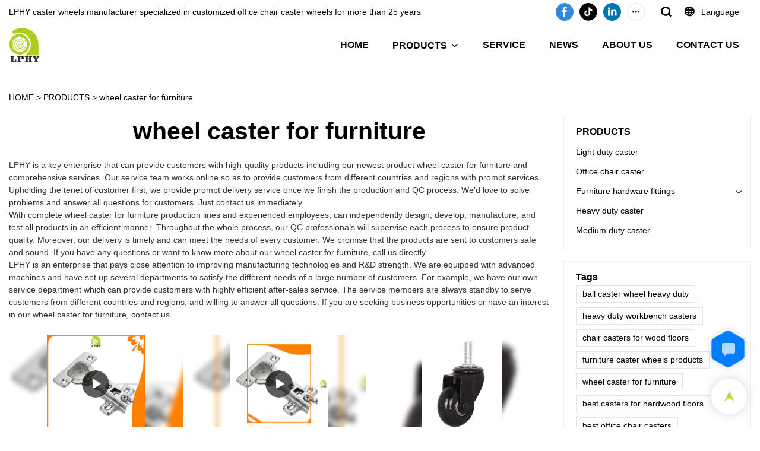

--- FILE ---
content_type: text/html; charset=UTF-8
request_url: https://www.wensuocaster.com/page-wheel-caster-for-furniture
body_size: 40078
content:
<!DOCTYPE html>
<html lang="en">
<head>
    <meta charset="UTF-8">
    <title>wheel caster for furniture | LPHY</title>
    <meta name="viewport" content="width=device-width,initial-scale=1.0,minimum-scale=1.0,maximum-scale=1.0,user-scalable=no">
    <meta http-equiv="X-UA-Compatible" content="ie=edge">
    <meta name="keywords" content="">
    <meta name="description" content=" is the best wheel caster for furniture company in China. Find the best wheel caster for furniture 2020 &amp; 2021 for wheel caster for furniture manufacturers in LPHY. Welcome to inquire.">
    <meta property="og:title" content="wheel caster for furniture | LPHY" />
    <meta property="og:description" content=" is the best wheel caster for furniture company in China. Find the best wheel caster for furniture 2020 &amp; 2021 for wheel caster for furniture manufacturers in LPHY. Welcome to inquire." />
    <meta property="og:url" content="https://www.wensuocaster.com/page-wheel-caster-for-furniture" />
            <meta name="imgCover" content="" />
        <meta property="og:image" content="" />
                                <meta property="og:type" content="video">
        <meta property="og:video:url" content="https://www.wensuocaster.com/page-wheel-caster-for-furniture">
                        <meta property="og:video:secure_url" content="https://www.wensuocaster.com/page-wheel-caster-for-furniture">
        <meta property="og:video:type" content="text/html">
        <meta property="og:video:tag" content="">
    
        <meta name="google-site-verification" content="2p7nW3L2dbGIpJJyzA5Lf5Bqs1luJcJT_OjsiiMfUxA" />
<meta name="msvalidate.01" content="4ABDB34E4F1A19BA4F1BDF88A4477DBB" />
<meta name="yandex-verification" content="2aaa61a6170794a0" />
                <meta name="csrf-ip" content="98.96.213.12">
        <meta name="csrf-token" content="Iqsbmg3GL8AsZrvXBEUW8icIXtpamKqIW9gDo9hO">
        <meta http-equiv="x-dns-prefetch-control" content="on">
        <link rel="canonical" href="https://www.wensuocaster.com/page-wheel-caster-for-furniture" />
        <link rel="preconnect" href="https://www.wensuocaster.com/page-wheel-caster-for-furniture">
    <link rel="preconnect" href="https://img001.video2b.com">
        <link rel="dns-prefetch" href="https://www.wensuocaster.com/page-wheel-caster-for-furniture">
    <link rel="dns-prefetch" href="https://img001.video2b.com">
    <link rel="dns-prefetch" href="https://www.googleadservices.com">
    <link rel="dns-prefetch" href="https://www.googletagmanager.com">
    <link rel="dns-prefetch" href="https://www.google-analytics.com">
    <link rel="dns-prefetch" href="https://g.alicdn.com">
    <!--<link/>-->
                        <link rel="alternate" hreflang="ar" href="https://www.wensuocaster.com/ar/page-wheel-caster-for-furniture"/>
                    <link rel="alternate" hreflang="cs" href="https://www.wensuocaster.com/cs/page-wheel-caster-for-furniture"/>
                    <link rel="alternate" hreflang="en" href="https://www.wensuocaster.com/page-wheel-caster-for-furniture"/>
                    <link rel="alternate" hreflang="es" href="https://www.wensuocaster.com/es/page-wheel-caster-for-furniture"/>
                    <link rel="alternate" hreflang="hi" href="https://www.wensuocaster.com/hi/page-wheel-caster-for-furniture"/>
                    <link rel="alternate" hreflang="hu" href="https://www.wensuocaster.com/hu/page-wheel-caster-for-furniture"/>
                    <link rel="alternate" hreflang="ja" href="https://www.wensuocaster.com/ja/page-wheel-caster-for-furniture"/>
                    <link rel="alternate" hreflang="ko" href="https://www.wensuocaster.com/ko/page-wheel-caster-for-furniture"/>
                    <link rel="alternate" hreflang="pl" href="https://www.wensuocaster.com/pl/page-wheel-caster-for-furniture"/>
                    <link rel="alternate" hreflang="ru" href="https://www.wensuocaster.com/ru/page-wheel-caster-for-furniture"/>
                    <link rel="alternate" hreflang="th" href="https://www.wensuocaster.com/th/page-wheel-caster-for-furniture"/>
                    <link rel="alternate" hreflang="tr" href="https://www.wensuocaster.com/tr/page-wheel-caster-for-furniture"/>
                    <link rel="alternate" hreflang="vi" href="https://www.wensuocaster.com/vi/page-wheel-caster-for-furniture"/>
                <link rel="icon" href="https://img001.video2b.com/1079/file1632359557836.png" type="image/x-icon" />
    <link rel="shortcut icon" href="https://img001.video2b.com/1079/file1632359557836.png" type="image/x-icon" />
        <script>
        window.dataLayer = window.dataLayer || [];
        function gtag(){dataLayer.push(arguments);}
        gtag('consent', 'default', {
            'ad_storage': 'granted',
            'ad_user_data': 'granted',
            'ad_personalization': 'granted',
            'analytics_storage': 'granted'
        });
        console.log('granted_ad_storage_cookie init:','granted');
    </script>
    <script type="application/ld+json">[
    {
        "@context": "https:\/\/schema.org",
        "@type": "Organization",
        "url": "https:\/\/www.wensuocaster.com",
        "logo": "https:\/\/img001.video2b.com\/1079\/file1632359555021.png",
        "name": "Zhongshan LP Hardware Co., Ltd.",
        "alternateName": "LPHY",
        "contactPoint": {
            "@type": "ContactPoint",
            "telephone": "+86 13928109501",
            "email": "wensuocaster@gmail.com"
        },
        "sameAs": [
            "https:\/\/www.facebook.com\/profile.php?id=100087173504995",
            "https:\/\/www.tiktok.com\/@useruxxbdzofx8?lang=zh-Hant-TW",
            "https:\/\/www.linkedin.com\/company\/89745347\/admin\/",
            "https:\/\/www.youtube.com\/channel\/UCS2J2bCk_AvVoEFI1n8llJw",
            "https:\/\/twitter.com\/linxue16719030"
        ]
    },
    {
        "@context": "https:\/\/schema.org",
        "@type": "BreadcrumbList",
        "itemListElement": [
            {
                "@type": "ListItem",
                "position": 1,
                "name": "HOME",
                "item": "https:\/\/www.wensuocaster.com\/"
            },
            {
                "@type": "ListItem",
                "position": 2,
                "name": "PRODUCTS",
                "item": "https:\/\/www.wensuocaster.com\/products"
            },
            {
                "@type": "ListItem",
                "position": 3,
                "name": "wheel caster for furniture",
                "item": "https:\/\/www.wensuocaster.com\/page-wheel-caster-for-furniture"
            }
        ]
    },
    {
        "@context": "https:\/\/schema.org",
        "@type": "NewsArticle",
        "headline": "wheel caster for furniture",
        "datePublished": "2022-08-26T01:07:20+08:00",
        "dateModified": "2022-08-26T01:07:20+08:00",
        "author": [
            {
                "@type": "Organization",
                "name": "LPHY",
                "url": "https:\/\/www.wensuocaster.com"
            }
        ]
    }
]</script>
    <!-- css -->
    <link rel="stylesheet" href="/css/common_3.css?v=1717671614">
    <style>
        .iconfenxiang_boxs_m ul {
            flex-wrap: wrap;
        }

        .iconfenxiang_boxs_m li {
            margin-bottom: 8px;
        }

        .iconfenxiang_boxs_m .iconfenxiang_wauto {
            margin: 0 -6px
        }

        .iconfenxiang_boxs_m .iconfenxiang_wauto li:first-child {
            padding-left: 6px;
        }
        .cookie-tip {
            position: fixed;
            bottom: 0;
            left: 0;
            right: 0;
            z-index: 1001;
            background: rgba(0,0,0,.8);
            color:#fff;
            transition:.3s;
            display:flex;
            align-items: center;
            justify-content: center;
            padding:24px 9px;
            min-height: 80px;
        }

        .cookie-tip--hidden {
            opacity: 0;
            transform: translateY(300px)
        }

        .cookie-tip__container {flex-grow: 1;display: flex;align-items: center;width: 100%;margin: 0;}

        .cookie-tip__text {flex-grow: 1;margin-right: 24px;}

        .cookie-tip__btn {
            margin: -4px 5px;
        }
        .cookie-tip__flex {
            display: flex;
            justify-content: space-between;
        }

        @media (max-width:768px) {
            .cookie-tip__container {
                flex-direction:column;
            }

            .cookie-tip__text{
                align-self:stretch;
                margin:0 0 20px
            }
        }

        .bottom-inquiry-box {
            position: fixed;
            top: 0;
            left: 0;
            width: 100%;
            height: 100%;
            z-index: 99998;
            transition: .3s;
        }

        .bottom-inquiry-box--hidden {
            visibility: hidden;
            opacity: 0;
        }

        .bottom-inquiry-box__bg {
            position: absolute;
            top: 0;
            left: 0;
            width: 100%;
            height: 100%;
            background: rgba(0,0,0,.4);
        }

        .bottom-inquiry-box__form {
            position: absolute;
            background: #fff;
            border-radius: 16px 16px 0 0;
            box-shadow: 0 0 8px rgba(0,0,0,.1);
            top:48px;
            left: 0;
            width: 100%;
            bottom: 0;
            color: rgba(0,0,0,.8);
            display: flex;
            flex-direction: column;
            transition: .2s;
        }

        .bottom-inquiry-box--hidden .bottom-inquiry-box__form {
            transform: translateY(100%);
        }

        .bottom-inquiry-box__close {
            position: absolute;
            top: 10px;
            right: 10px;
            padding: 10px;
            background: transparent;
            outline: 0;
            border: 0;
            border-radius: 0;
            color: rgba(0,0,0,.8);
            transition: .3s;
            cursor: pointer;
        }

        .bottom-inquiry-box__title {
            font-weight: 700;
            font-size: 16px;
            margin: 16px 20px 8px;
        }

        .bottom-inquiry-box__scroll {
            overflow: auto;
            padding: 0 20px;
        }

        .bottom-inquiry-box__label {
            display: block;
            margin: 12px 0 20px;
            position: relative;
        }

        .bottom-inquiry-box__label--error {
            color: #ff4000;
        }

        .bottom-inquiry-box__input {
            width: 100%;
            display: block;
            padding: 9px 0;
            font-size: 14px;
            line-height: 1.5;
            border: 0;
            border-bottom: 1px solid rgba(0,0,0,.1);
            border-radius: 0;
            outline: 0;
            color: inherit;
            transition: .3s;
            resize: none;
        }

        .bottom-inquiry-box__input:hover,.bottom-inquiry-box__input:focus {
            border-color: var(--c-color);
        }

        .bottom-inquiry-box__label--error .bottom-inquiry-box__input {
            border-color: currentColor;
        }

        .bottom-inquiry-box__input::-webkit-input-placeholder {
            color: transparent;
            transition: .2s;
        }

        .bottom-inquiry-box__input:focus::-webkit-input-placeholder, .js-select-open .bottom-inquiry-box__input::-webkit-input-placeholder {
            color: rgba(0,0,0,.4);
        }

        .bottom-inquiry-box__tip {
            position: absolute;
            top: 9px;
            left: 0;
            opacity: .55;
            transition: .2s;
            transform-origin: left;
        }

        :required+.bottom-inquiry-box__tip:before {
            content: '*';
            color: #ff4000;
        }

        .bottom-inquiry-box__input:focus+.bottom-inquiry-box__tip,.bottom-inquiry-box__input--active+.bottom-inquiry-box__tip, .js-select-open .bottom-inquiry-box__tip {
            transform: translateY(-1.5em) scale(.85);
        }

        .bottom-inquiry-box__error {
            position: absolute;
            top: -1.5em;
            margin-top: 9px;
            right: 0;
            opacity: 0;
            visibility: hidden;
            transition: .2s;
        }

        .bottom-inquiry-box__label--error .bottom-inquiry-box__error {
            visibility: visible;
            opacity: 1;
        }

        .bottom-inquiry-box__attachment {
            color: rgba(0,0,0,.4);
            margin: 20px 0;
        }

        .bottom-inquiry-box__attachment-box {
            display: flex;
        }

        .bottom-inquiry-box__file {
            width: 100px;
            height: 100px;
            border: 1px dashed;
            position: relative;
            overflow: hidden;
            margin-top: 4px;
            cursor: pointer;
            display: flex;
            align-items: center;
            justify-content: center;
            margin-right: 20px;
            cursor: pointer;
        }

        .bottom-inquiry-box__file:before {
            content: '+';
            font-size: 40px;
        }

        .bottom-inquiry-box__file:hover {
            color: rgba(0,0,0,.8);
        }

        .bottom-inquiry-box__file input {
            opacity: 0;
            position: absolute;
        }

        .bottom-inquiry-box__attachment-box .attachment_ul {
            flex-grow: 1;
        }

        .bottom-inquiry-box__attachment-box .attachment_ul .file_txt{padding-right:140px;position:relative;overflow:hidden;text-overflow:ellipsis;white-space:nowrap;line-height:20px;max-width:100%;height:20px;display: block;}
        .bottom-inquiry-box__attachment-box .attachment_ul .operations{position:absolute;top:0;right:0;width:140px;padding-left:20px;}


        .bottom-inquiry-box__subscribe {
            margin-bottom: 16px;
        }

        .bottom-inquiry-box__check {
            vertical-align: middle;
            margin-right: 4px;
            margin-bottom: 2px;
        }

        .bottom-inquiry-box__btn {
            display: block;
            height: 36px;
            line-height: 36px;
            color: #fff;
            border: 0;
            padding: 0;
            border-radius: 6px;
            outline: 0;
            transition: .3s;
            cursor: pointer;
            margin: 8px 20px 16px;
            flex-shrink: 0;
        }

        .bottom-inquiry-box__btn:hover,.bottom-inquiry-box__btn:focus,.bottom-inquiry-box__close:hover,.bottom-inquiry-box__close:focus {
            opacity: .8;
        }

        .bottom-inquiry-box__btn:active,.bottom-inquiry-box__close:active {
            opacity: 1;
        }

        .external-chat-box {
            position: fixed;
            top: 50%;
            left:0;
            transform: translateY(-50%);
            width: 48px;
            padding: 4px 8px;
            background: rgba(0,0,0,.35);
            border-radius: 0 4px 4px 0;
            transition: .2s;
            z-index: 9999;
        }

        .external-chat-box--collapse {
            transform: translateY(-50%) translateX(-100%);
        }

        .external-chat-box__toggle {
            position: absolute;
            top: 50%;
            left: 100%;
            border-radius: 0 4px 4px 0;
            color: #fff;
            background: inherit;
            margin-top: -20px;
            padding: 0 4px;
            line-height: 40px;
            font-size: 14px;
            cursor: pointer;
            /*transition: .3s;*/
            border: 0;
            outline: 0;
        }

        .external-chat-box__toggle:hover,.external-chat-box__toggle:focus {
            /* background-color: rgba(0,0,0,.45); */
        }

        .external-chat-box__item {
            display: block;
            text-decoration: none;
            width: 32px;
            height: 32px;
            margin: 12px 0;
            background: center no-repeat;
            border-radius: 99px;
            transition: .3s;
        }

        .external-chat-box__item--qq {
            background-color: #1890ff;
            background-image: url(/images/chat-icons/qq.svg);
            background-size: 14px;
        }

        .external-chat-box__item--qq:hover,.external-chat-box__item--qq:focus {
            background-color: #40a9ff;
        }

        .external-chat-box__item--wechat {
            background-color: #46bb36;
            background-image: url(/images/chat-icons/wechat.svg);
            background-size: 17px;
        }

        .external-chat-box__item--wechat:hover,.external-chat-box__item--wechat:focus {
            background-color: #70ca63;
        }

        .external-chat-box__item--skype {
            background-color: #00aff0;
            background-image: url(/images/chat-icons/skype.svg);
            background-size: 16px;
        }

        .external-chat-box__item--skype:hover,.external-chat-box__item--skype:focus {
            background-color: #30c8f3;
        }

        .external-chat-box__item--whatsapp {
            background-color: #1dd367;
            background-image: url(/images/chat-icons/whatsapp.svg);
            background-size: 18px;
        }

        .external-chat-box__item--whatsapp:hover,.external-chat-box__item--whatsapp:focus {
            background-color: #44e388;
        }

        .external-chat-popup {
            position: fixed;
            top: 0;
            left: 0;
            width: 100%;
            height: 100%;
            z-index: 9999;
            transition: .3s;
        }

        .external-chat-popup--hidden {
            visibility: hidden;
            opacity: 0;
        }

        .external-chat-popup__bg {
            position: absolute;
            top: 0;
            left: 0;
            width: 100%;
            height: 100%;
            background: rgba(0,0,0,.4);
        }

        .external-chat-popup__dialog {
            width: 300px;
            max-width: 100%;
            margin: 15vh auto;
            padding: 30px;
            background: #fff;
            text-align: center;
            position: relative;
            border-radius: 2px;
            box-shadow: 0 4px 14px rgba(0,0,0,.06), 0 0 6px rgba(0,0,0,.1);
            transition: .2s;
        }

        .external-chat-popup--hidden .external-chat-popup__dialog {
            transform: translateY(-100%);
        }

        .external-chat-popup__text {
            font-size: 18px;
            margin-bottom: 20px;
        }
    </style>
    
        <style link-color-css>:root {--c-color:#ff5100;--c-line-height:1.4;--c-font-size:14px;}a:hover,.font-color-a a,.font-color-a a:hover,.font-color,.font-color-hover:hover,.font-color-before:before,.font-color-hover-before:hover:before,.font-color-after:after,.font-color-hover-after:hover:after{color:var(--c-color)!important}.border_color,.border-color,.btn-primary:focus,.btn-primary,.btn-primary:hover,.border-color-a a,.border-color-a a:hover,.border-color-hover:hover,.border-color-before:before,.border-color-hover-before:hover:before,.border-color-after:after,.border-color-hover-after:hover:after{border-color:var(--c-color)!important;}.bg-color,.btn-primary,.btn-primary:hover,.bg-color-a a,.bg-color-a a:hover,.bg-color-hover:hover,.bg-color-before:before,.bg-color-hover-before:hover:before,.bg-color-after:after,.bg-color-hover-after:hover:after{background-color:var(--c-color)!important}.bg-color-h a{color:var(--c-color)!important}.bg-color-h a:hover{background-color:var(--c-color)!important;color:#fff !important;}.swiper-pagination-bullet:hover,.swiper-pagination-bullet-active{background-color:var(--c-color)!important}.btn-bg:hover,.tem-btn-1,.tem-btn-2,.tem-btn-3,.tem-btn-4,.tem-btn-5,.tem-btn-6,.tem-btn-7,.tem-btn-8,.tem-btn-9{color:var(--c-color)!important}.btn-bg,.tem-btn-1,.tem-btn-2,.tem-btn-3,.tem-btn-4,.tem-btn-5,.tem-btn-6,.tem-btn-7,.tem-btn-8,.tem-btn-9,.tem01-page .pagination>.active>a,.tem01-page .pagination>.active>span,.tem01-page .pagination>.active>a:hover,.tem01-page .pagination>.active>span:hover,.tem01-page .pagination>.active>a:focus,.tem01-page .pagination>.active>span:focus{border-color:var(--c-color)}.btn-bg,.btn-bg:hover,.tem-btn-3:before,.tem-btn-4:before,.tem-btn-5:before,.tem-btn-6:before,.tem-btn-7:before,.tem-btn-7:after,.tem-btn-8:before,.tem-btn-8:after,.tem-btn-9:before,.tem-btn-9:after,.tem01-page .pagination>.active>a,.tem01-page .pagination>.active>span,.tem01-page .pagination>.active>a:hover,.tem01-page .pagination>.active>span:hover,.tem01-page .pagination>.active>a:focus,.tem01-page .pagination>.active>span:focus{background-color:var(--c-color)}.tem-btn-1,.tem-btn-2{background:-webkit-linear-gradient(left,var(--c-color),var(--c-color)) no-repeat;background:linear-gradient(to right,var(--c-color),var(--c-color)) no-repeat}.tem-btn-1:hover,.tem-btn-2:hover,.tem-btn-3:hover,.tem-btn-4:hover,.tem-btn-5:hover,.tem-btn-6:hover,.tem-btn-7:hover,.tem-btn-8:hover,.tem-btn-9:hover,.tem01-page .pagination>.active>a,.tem01-page .pagination>.active>span,.tem01-page .pagination>.active>a:hover,.tem01-page .pagination>.active>span:hover,.tem01-page .pagination>.active>a:focus,.tem01-page .pagination>.active>span:focus{color:#FFF}.btn-bg:hover{border-color:#FFF}.swiper-container .swiper-pagination-bullet{background:#bbb;opacity:.5;}.swiper-pagination-bullet-active{opacity:1!important;}[playback_mode="current"]+.video_js_play_btn{z-index: 24!important}[playback_mode="global"]+.video_js_play_btn{z-index: 24!important}[playback_mode="popup"]+.video_js_play_btn{z-index: 24!important}[playback_mode="current"]~.prism-player{z-index: 24!important}[playback_mode="global"]~.prism-player{z-index: 24!important}[playback_mode="popup"]~.prism-player{z-index: 24!important}</style><style>:root{--c-color:#ACCE22}.container{max-width:1440px}.top_title,.title{font-family:Arial,Arial,myanmar_font}body,html,.body_color_bgs{font-family:Arial,Arial,myanmar_font}:root {                --btn-style-deep:solid;--btn-color-deep:#fff;--btn-bg-color-deep:var(--c-color);--btn-border-color-deep:var(--c-color);--btn-radius-deep:30px;--btn-width-deep:1px;                --btn-style-shallow:solid;--btn-color-shallow:var(--c-color);--btn-bg-color-shallow:#fff;--btn-border-color-shallow:#fff;--btn-radius-shallow:30px;--btn-width-shallow:1px;                }:root {                --inp-style-deep:solid;--inp-color-deep:var(--c-color);--inp-bg-color-deep:transparent;--inp-border-color-deep:var(--c-color);--inp-radius-deep:0;--inp-width-deep:0 0 1px 0;                --inp-style-shallow:solid;--inp-color-shallow:#fff;--inp-bg-color-shallow:transparent;--inp-border-color-shallow:#fff;--inp-radius-shallow:0;--inp-width-shallow:0 0 1px 0;                }.form_inp[inp-types="shallow"]{color:#ff5100;font-size:14px;border-color:#FFFFFF;border-style:solid;border-width:1px;background-color:#FFFFFF;border-top-left-radius:0px;border-top-right-radius:0px;border-bottom-left-radius:0px;border-bottom-right-radius:0px;}.form_inp[inp-types="deep"]{color:rgba(51, 51, 51, 1);font-size:14px;border-top:none!important;border-left:none!important;border-color:rgba(24, 24, 24, 0.3);border-right:none!important;border-style:solid;border-width:1px;background-color:rgba(0,0,0,0);border-top-left-radius:0px;border-top-right-radius:0px;border-bottom-left-radius:0px;border-bottom-right-radius:0px;}.share_fun_box{display:none;}.share_fun_box2 ul li[data-network="share"]{display:none;}.share_fun_box2 ul li.backtop_clicks{border-top-left-radius: 25px;border-bottom-left-radius: 25px;}[direction]{align-items:stretch;}.there_video_icons{background-image:url(/images/video_play_1.png);}.there_video_icons{opacity:1;}</style><style mos-id="v614bd68192d0a">.tem01_copyright{text-align:center;padding-top:10px;padding-bottom:10px;border-top:1px solid rgba(144,144,144,.2);}#v614bd68192d0a{background-color:rgba(172, 206, 34, 1);color:rgba(255, 255, 255, 1);text-align:center;}#v614bd68192d0a .container{}</style>        <style mos-id="v614bd68192d09">    .tem01_footer_section {padding: 20px 0;}    .tem01_footer{position:relative;}    .tem01_footer .footer_ul{display:flex;align-items: start; flex-wrap: wrap;}    .tem01_footer .footer_li{flex: 1;padding-right: 90px;}    .tem01_footer .footer_li:last-child{padding-right: 0;}    .tem01_footer .footer_li_box{position:relative;}    .tem01_footer .li_head{font-size:16px;font-weight: bold;margin-bottom:10px;}    .tem01_footer .con_ul{font-size:14px;line-height:26px;}    .tem01_footer .con_ul a{display:initial}    .tem01_footer .lan_a{padding-top:10px;}    .tem01_footer .lan_a a{display:initial;cursor:pointer;}    .tem01_footer .iconfenxiang_boxs{display: none;padding-right:10px;}    .tem01_footer .iconfenxiang_boxs ul{justify-content: left;}    .tem01_footer .iconfenxiang_boxs_m{padding-bottom: 20px;}    .tem01_footer .iconfenxiang_boxs_m .go_fast{color:inherit;}    .tem01_footer .sitemap {        font-size: 14px;        letter-spacing: 0;        font-weight: 400;    }    .tem01_footer .sitemap-line {        display: inline-block;        width: 1px;        height: 16px;        background-color: rgba(216,216,216,.5);        margin: 0 8px;    }    @media (min-width: 768px){        /* .tem01_footer .iconfenxiang_boxs_m{display:none!important;} */        .tem01_footer .footer_ul{display:flex;}        .tem01_footer .sitemap-box {display: none;}    }    @media (max-width: 770px){        .tem01_footer .footer_ul{display:none;}        /* .tem01_footer_section{padding-top:20px!important;padding-bottom:20px!important;display:none!important;} */        /* .tem01_footer_section.boxs_m_show{display:block!important;} */    }    #v614bd68192d09{background-color:rgba(172, 206, 34, 1);color:rgba(255, 255, 255, 1);padding-top:3vw;padding-bottom:2vw;}#v614bd68192d09 .container{}    </style>                <style mos-id="v696e0fcda4db1">    .public_inquiry_tem_1{position:relative;color:#fff;}    .public_inquiry_tem_1 .top_text{position:relative;}    .public_inquiry_tem_1 .top_title{margin-bottom:16px;}    .public_inquiry_tem_1 .top_details{margin-bottom:40px;}    .public_inquiry_tem_1 .con{position:relative;overflow:hidden;}    @media (max-width:768px){    .public_inquiry_tem_1 .top_title{margin-bottom:10px;}    .public_inquiry_tem_1 .top_details{margin-bottom:20px;}    }    .public_inquiry_tem_1 input.enquiry_inp_placeholder::-webkit-input-placeholder,    .public_inquiry_tem_1 textarea.enquiry_inp_placeholder::-webkit-input-placeholder {color:transparent;font-size:12px;}    .public_inquiry_tem_1 input.enquiry_inp_placeholder:-moz-placeholder,    .public_inquiry_tem_1 textarea.enquiry_inp_placeholder:-moz-placeholder {color:transparent;font-size:12px;}    .public_inquiry_tem_1 input.enquiry_inp_placeholder::-moz-placeholder,    .public_inquiry_tem_1 textarea.enquiry_inp_placeholder::-moz-placeholder {color:transparent;font-size:12px;}    .public_inquiry_tem_1 input.enquiry_inp_placeholder:-ms-input-placeholder,    .public_inquiry_tem_1 textarea.enquiry_inp_placeholder:-ms-input-placeholder {color:transparent;font-size:12px;}    .public_inquiry_tem_1 input.enquiry_inp_placeholder:focus::-webkit-input-placeholder,    .public_inquiry_tem_1 textarea.enquiry_inp_placeholder:focus::-webkit-input-placeholder,    .public_inquiry_tem_1 textarea.enquiry_inp_placeholder:focus::-webkit-input-placeholder,    .public_inquiry_tem_1 .js-select-open input.enquiry_inp_placeholder::-webkit-input-placeholder,    .public_inquiry_tem_1 .js-select-open textarea.enquiry_inp_placeholder::-webkit-input-placeholder {color:inherit;opacity:.6;}    .public_inquiry_tem_1 input.enquiry_inp_placeholder:focus:-moz-placeholder,    .public_inquiry_tem_1 textarea.enquiry_inp_placeholder:focus:-moz-placeholder,    .public_inquiry_tem_1 .js-select-open input.enquiry_inp_placeholder:-moz-placeholderr,    .public_inquiry_tem_1 .js-select-open textarea.enquiry_inp_placeholder:-moz-placeholder {color:inherit;opacity:.6;}    .public_inquiry_tem_1 input.enquiry_inp_placeholder:focus::-moz-placeholder,    .public_inquiry_tem_1 textarea.enquiry_inp_placeholder:focus::-moz-placeholder,    .public_inquiry_tem_1 .js-select-open input.enquiry_inp_placeholder::-moz-placeholderr,    .public_inquiry_tem_1 .js-select-open textarea.enquiry_inp_placeholder::-moz-placeholder {color:inherit;opacity:.6;}    .public_inquiry_tem_1 .js-select-open .enquiry_inp_placeholder:-ms-input-placeholder {color:inherit;opacity:.6;}    .public_inquiry_tem_1 .enquiry_box{position:relative;}    .public_inquiry_tem_1 .enquiry_box .row_small{margin-left:-10px;margin-right:-10px;overflow:hidden;}    .public_inquiry_tem_1 .enquiry_box .row_small li{padding-left:10px;padding-right:10px;width:50%;float: left;margin-bottom:15px;}    .public_inquiry_tem_1 .enquiry_box .row_small .li-fill{width: 100%;}    .public_inquiry_tem_1 .enquiry_box .enquiry_label{padding:24px 8px 8px;display:block;position:relative;user-select:none}    .public_inquiry_tem_1 .enquiry_box .enquiry_inp{background:0 0;border:none;outline:0;color:inherit;height:20px;display:block;width:100%;font-size:inherit;box-shadow:none}    .public_inquiry_tem_1 .enquiry_box textarea.enquiry_inp{height:auto;resize:none}    .public_inquiry_tem_1 .enquiry_box .required_span{position:absolute;height:20px;line-height:20px;left:8px;top:15px;display:block;pointer-events:none;transition:.1s;opacity:.8;font-size:14px;}    .public_inquiry_tem_1 .enquiry_box .enquiry_inp:focus+.required_span,.public_inquiry_tem_1 .enquiry_box .enquiry_label.js-select-open .required_span{top:4px;font-size:12px;}    .public_inquiry_tem_1 .enquiry_box .enquiry_inp[required]+.required_span::before{content:"*";color:red}    .public_inquiry_tem_1 .enquiry_box .enquiry_label.active .required_span{top:4px;opacity:.6;font-size:12px;}    .public_inquiry_tem_1 .enquiry_box .enquiry_btn_box{text-align:center;padding:20px 0;}    .public_inquiry_tem_1 .enquiry_box .enquiry_btn_box .read_more_a{background:0 0}    .public_inquiry_tem_1 .enquiry_box .required_tips{margin:0;position:absolute;right:20px;top:0;font-size:12px;display:none;pointer-events:none;padding:0 8px;}    .public_inquiry_tem_1 .enquiry_box .enquiry_label.errors .required_tips{display:block}    .public_inquiry_tem_1 .enquiry_box .enquiry_label.errors{border-color:#d90000;color:#d90000;}    @media (max-width:1024px){    .public_inquiry_tem_1 .enquiry_box .enquiry_btn_box{padding:20px 0}    .public_inquiry_tem_1 .enquiry_box .enquiry_btn_box .read_more_a{width:100%}    }    @media (max-width:768px){    .public_inquiry_tem_1 .enquiry_box .row_small li{width:100%;}    }        </style>                <style mos-id="v696e0fcda4d82">    .tem_data_list_6 .ai_products_list_box{line-height:1.4;position:relative;}    .tem_data_list_6 .ai_products_list_box .bread{padding:20px 0;}    .tem_data_list_6 .ai_products_list_box .bread li{display: inline-block;}    .tem_data_list_6 .ai_products_list_box .text_box h1{font-size:48px;padding:20px 0 40px;text-align:center;margin:0;}    .tem_data_list_6 .ai_products_list_box a{color: inherit;}    .tem_data_list_6 .ai_products_list_ul{position: relative;padding-bottom:30px;overflow:hidden;}    .tem_data_list_6 .ai_products_list_ul a{display: block;}    .tem_data_list_6 .ai_products_list_ul ul{margin:0;display: flex;flex-wrap: wrap;width:auto;margin-left:-8px;margin-right:-8px;}    .tem_data_list_6 .ai_products_list_ul li{padding:8px;margin:0;}    .tem_data_list_6 .ai_products_list_ul .text{padding:0px;padding-top:10px;}    .tem_data_list_6 .ai_products_list_ul .text .title{font-size: 16px;margin-bottom:6px;width: 100%;overflow: hidden;text-overflow: ellipsis;-webkit-line-clamp: 2; display: -webkit-box;-webkit-box-orient: vertical;}    .tem_data_list_6 .ai_products_list_ul .text .describe{font-size: 14px;font-weight: 400;width: 100%;overflow: hidden;text-overflow: ellipsis;-webkit-line-clamp: 2;display: -webkit-box;-webkit-box-orient: vertical;}    .tem_data_list_6 .ai_products_list_ul .text .date{font-size:12px;opacity:.6;padding-top:6px;}    /* .tem_data_list_6 .ai_products_list_ul .img_par{background-image:none !important;} */    @media (max-width: 1024px){    .tem_data_list_6 .ai_products_list_box .bread{padding:10px 0;}    .tem_data_list_6 .products_ul_box{padding-left:0 !important;}    }    @media (max-width: 768px){    .tem_data_list_6 .ai_products_list_ul ul li{display: block;width:100%;max-width:none;}    .tem_data_list_6 .ai_products_list_box .text_box h1{font-size:18px;padding:0 0 20px;}    }    .tem_data_list_6 .news_details_left_block{box-shadow: 0px 0px 9px 1px rgba(0, 0, 0, 0.1);border-radius: 6px;margin-bottom:20px;background-color:#fff;}    .tem_data_list_6 .li_container{position:relative;display:flex;}    .tem_data_list_6 .li_container.left_none .products_ul_box{padding-left:0;}    .tem_data_list_6 .right_navigation_menus{padding:10px 0px;}    .tem_data_list_6 .news_details_left_block.right_navigation_menus h2{padding:10px 20px;}    .tem_data_list_6 .right_nav{position:relative;}    .tem_data_list_6 .right_nav li{position:relative;}    .tem_data_list_6 .right_nav .text{position:relative;overflow:hidden;padding-right:20px;transition:.3s;}    .tem_data_list_6 .right_nav li>.text:hover{background-color:rgba(144,144,144,.1);}    .tem_data_list_6 .right_nav a{position:relative;max-width:100%;overflow:hidden;display:block;padding-left:20px;padding-right:40px;padding-top:10px;padding-bottom:10px;}    .tem_data_list_6 .right_nav .i_con{position:absolute;width:20px;height:20px;line-height:20px;text-align:center;top:50%;margin-top:-10px;right:20px;transition:.3s;}    .tem_data_list_6 .right_nav .nav_ul{display:none;padding-left:0px;}    .tem_data_list_6 .right_nav>li.active> .text{font-weight:bold;}    .tem_data_list_6 .right_nav li.active.xia{background-color:rgba(144,144,144,.1);}    .tem_data_list_6 .right_nav li.active> .text{font-weight:bold;}    .tem_data_list_6 .right_nav li.active> .text .i_con{transform:rotate(90deg);}    .tem_data_list_6 .right_nav li.xia> .text{padding:0px 40px 0px 20px;}    .tem_data_list_6 .right_nav li.xia> .text a{padding:10px 0;display:inline-block;}    .tem_data_list_6 .products_ul_box{flex:1;overflow: hidden;}    .tem_data_list_6 .products_ul_box .products_text h1{padding:20px 0;text-align:center;}    .tem_data_list_6 .products_ul_box .products_text .describe{font-size: 14px;margin-bottom:15px;opacity:.8;}    .tem_data_list_6 .products_ul_box .products_text .describe p{margin:0;}    .li_container__right {        width: 340px;    }    .li_container__recommended {        padding: 20px 0 0 24px;        top: 0;        position: sticky;    }    .recommended-box {        margin-bottom: 20px;        border: 1px solid #eeefef;        padding: 14px 20px;    }    .recommended-box__list {        margin: 6px -20px 0;    }    .recommended-box__item {        display: flex;        transition: .3s;        justify-content: space-between;    }    .recommended-box__item:hover {        background-color: #eeefef;    }    .recommended-box__link {        padding: 6px 20px;    }    .recommended-box__link--grow {        flex-grow: 1;    }    .recommended-box__arrow {        text-align: right;        padding: 6px 12px;        line-height: 1.25;        align-self: center;        flex-grow: 1;    }    .recommended-box__sub {        display: none;    }    .recommended-box__tag-box {        display: inline-block;        padding: 2px 8px 2px 0;        max-width:100%;    }    .recommended-box__tag {        display: block;        padding: 3px 10px;        border: 1px solid rgba(0, 0, 0, 0.1);        overflow: hidden;        white-space: nowrap;        text-overflow: ellipsis;    }    @media (max-width: 768px){        .tem_data_list_6 .li_container {flex-direction:column;}        .li_container__right {width: auto;}        .li_container__recommended {            position: static;            padding: 0;        }    }        </style>                <style mos-id="v614bd68192cf7">    .head_sousuos_active{overflow:hidden;}    ._header{width:100%;position:relative;height:0;z-index:999;color:#fff;font-size:16px;background-color:#000;padding-top:116px;--header-offset: -40px;}    ._header ul,    ._header li{margin:0;}    ._header_box{position:absolute;left:0;top:0;width:100%;}    ._header_con--bottom {padding-top:6px;padding-bottom:6px;}    .iconfenxiang_boxs{padding-right:10px;}    ._head_top{display:flex;line-height:40px;}    ._head_top .head_h1{flex:1;overflow:hidden;font-size:14px;margin:0;padding:0;padding-right:20px;font-weight:500;white-space:nowrap;text-overflow:ellipsis;line-height:inherit;}    ._head_top .icon_bx{display:flex;align-items: center;}    ._head_top .icon_bx.iconfenxiang_boxs{align-self: center;}    ._head_top .head_i{cursor:pointer;display:inline-block;width:40px;height:40px;line-height:40px;text-align:center;font-size:20px;font-weight:bold;}    ._head_bottom{display:flex;}    ._header .logo{height:60px;padding-right:40px;min-width:200px;line-height:60px;font-size:0;}    ._header .logo a{display:block;height:100%;width:100%;}    ._header .logo img{max-height:100%;display:inline-block;vertical-align:middle;}    ._header nav{flex:1;overflow:hidden;line-height:60px;display:flex;flex-direction:row-reverse;position:relative;height:60px;font-weight:bold;}    ._header .nav_box{overflow:hidden;line-height:60px;position:relative;transition:.3s;}    ._header .nav{display:flex;white-space:nowrap;}    ._header .nav li{padding:0 20px;border-color:inherit;}    ._header .nav li a{padding:4px 0;display:inline;background:none;}    ._header .nav li.active>a{border-bottom:2px solid;border-color:inherit;}    ._header .nav_ul{display:none;}    ._header nav.add{padding-right:20px;padding-left:20px;}    ._header .nav_btns{position:absolute;top:50%;height:30px;width:20px;margin-top:-15px;line-height:30px;text-align:center;font-size:14px;cursor:pointer;border-radius:2px;user-select:none;display:none;color:#fff;}    ._header nav.add .nav_btns{display:block;}    ._header .btn_l{left:0;}    ._header .btn_r{right:0;}    ._header .disabled{opacity:.5;cursor:no-drop;}    ._header .nav_button{outline:none;border:0;width:40px;height:50px;padding:10px;transition:all .45s;z-index:99;display:block;background:0;float:left;position:relative;z-index:4;margin-top:5px;cursor:pointer;display:none;color:inherit;}    ._header .nav_button_icon{position:absolute;width:20px;height:16px;left:0;top:0;right:0;bottom:0;margin:auto;}    ._header .nav_button_icon span{display:block;position:absolute;right:0;left:0;height:0px;transition:all .15s;border-bottom:2px solid;}    ._header .nav_button_icon span:nth-child(1){top: 50%;transform: translate3d(0,-50%,0);}    ._header .nav_button_icon span:nth-child(2){top: 0px;transform: translateZ(0) rotate(0) scaleX(1);}    ._header .nav_button_icon span:nth-child(3){bottom: 0px;transform: translateZ(0) rotate(0) scaleX(1);}    ._header .head_lan_txt{font-size:14px;padding-right:20px;}    .header_nav_li_box{position:absolute;left:0;top:0;background:#faf7f2;z-index:999;box-shadow:0 0 4px rgba(122,122,122,.8);display:none;border-radius:2px;color:#666;white-space:nowrap;}    .header_nav_li_box .nav_ul{padding:4px 0;display:block!important;}    .header_nav_li_box .nav_ul .nav_ul{display:none!important;}    .header_nav_li_box li{position:relative;}    .header_nav_li_box li.xia a{padding-right:30px;}    .header_nav_li_box li.xia .i_con{position: absolute;right: 8px;top: 50%;transform: translateY(-50%) rotate(-90deg);}    .header_nav_li_box a{display:block;padding:10px 14px;}    .header_nav_li_box a.font-color,    .header_nav_li_box a:hover{background:#fff;}    .header_nav_li_box ul,    .header_nav_li_box li{margin:0;}    @media (min-width:1026px){        ._header .nav_ul{display:none!important;}        ._header.head_fixed ._header_box{position:fixed;top:0;left:0;width:100%;background:inherit;transition:.3s;z-index:99;}        [switch_fixed=nav]._header.head_fixed ._header_box{top:var(--header-offset)}    }    .m_iconfenxiang_boxs.iconfenxiang_boxs{display:none!important;padding:0;}    .m_iconfenxiang_boxs.iconfenxiang_boxs ul{overflow:auto;}    @media (max-width:1025px){        .head_nav_active{overflow:hidden;}        .m_iconfenxiang_boxs.iconfenxiang_boxs{display:block!important;}        .m_iconfenxiang_boxs.iconfenxiang_boxs[btn_show="0"]{display:none!important;}        ._header .head_lan_txt{display:none;}        .header_nav_li_box{display:none!important;}        body ._header{height:60px;z-index:999;padding-top:0!important;padding-bottom:0!important;}        ._header_box{z-index:999;position:fixed;background:inherit;}        ._head_top .head_h1{display:none;}        ._head_top .head_i{height:60px;line-height:60px;}        ._head_bottom{position:absolute;display:block;left:0;top:0;height:60px;width:100%;background:inherit;}        ._header_con{padding:0!important;height:100%;position:relative;background:inherit;}        ._header .logo{width:200px;padding:4px 0;margin:auto;text-align:center;line-height:50px;}        ._header .logo img{margin:auto;}        ._header .nav_button{display:block;}        body.head_nav_active ._header .nav_button_icon span:nth-child(1){opacity:0;}        body.head_nav_active ._header .nav_button_icon span:nth-child(2){transform: rotate(45deg) translate3d(5px,5px,0);top:0}        body.head_nav_active ._header .nav_button_icon span:nth-child(3){transform: rotate(-45deg) translate3d(5px,-5px,0);bottom:0;}        ._header .nav_btns{display:none!important;}        ._header nav.add,        ._header nav{display:block;position:fixed;padding:0;top:61px;left:0;right:0;bottom:0;z-index:998;background-color:inherit;transform-origin:20px 0;transform:scale(0);overflow:hidden;transition:.3s;pointer-events:none;visibility:hidden;height:auto;font-weight:500;}        ._header .nav{display:block;line-height:1.4;font-size:16px;white-space:initial;}        ._header .nav li{padding:10px 20px;position:relative;padding:0;}        ._header .nav li a{padding:0;border:none;padding:10px 20px;display:inline-block;margin-right:40px;}        ._header .nav_ul{background:rgba(122,122,122,.06);margin-bottom:10px;}        ._header .nav_box .nav_ul li{padding-left:10px;padding-right:10px;}        ._header .nav li .i_con{position:absolute;right: 12px;top:10px;transition:.2s;}        body.head_nav_active ._header nav{transform:scale(1);visibility:visible;pointer-events:initial;padding-bottom:50px;}        ._header .nav_box{overflow:auto;width: 100%;height:100%;}        ._header .nav li.draw_act>.i_con{transform:rotate(-180deg);}        .header-slogan-box {            position: absolute;            right: 0;            top: 0;            height: 100%;            background-color: transparent!important;            z-index: 4;        }    }    #v614bd68192cf7{background-color:rgba(255, 255, 255, 1);color:rgba(1, 1, 1, 1);padding-top:116px;}#v614bd68192cf7 .container{}    </style>        <style>._header{height: 112px;background-color: #000;}.body_pages_middle-page {background: #fff !important;}.body_pages_middle-page .public_inquiry_tem_1 {color: #333 !important; background: #fff !important; border-top: 1px solid #E9E9E9;}.body_pages_middle-page .form_inp[inp-types=shallow] {color: #333 !important; border-color: none; background: #f5f5f5;}.body_pages_middle-page .inquiry_attachment .tit {margin-top: 15px;}</style>    <!-- css end -->

    <!-- header style start -->
        <!-- header style end -->

    
    <script type="text/javascript">
        var hasInquiry = 1;
        var inquiryStyle = "1";
        var inquiryColor = "#fff";
    </script>

</head>
<body class=" new_u_body  body_color_bgs body_pages_middle-page" id="html_body">
    <input type="hidden" id="videoDefinition" value="auto">
    <input type="hidden" id="verification_open_inp" value="1">
    <input type="hidden" id="chat_is_open" value="1">
    <input type="hidden" id="chat_is_form" value="1">
    <input type="hidden" id="chat_prompt" value="Hello, please leave your name and email here before chat online so that we won&#039;t miss your message and contact you smoothly.">
    <input type="hidden" id="chat_prompt_phone" value="">
    <input type="hidden" id="inquire_success_herf" value="/inquire/success">
    <input type="hidden" id="compress_webp_onoff" value="1">
    <input type="hidden" id="compress_capture_onoff" value="1">
    <input type="hidden" id="compress_onoff" value="1">
    <input type="hidden" id="img_compress" value="80">
    <input type="hidden" id="set_playback_mode" value="current">
    <input type="hidden" id="bannerCompress" value="">
    <input type="hidden" id="bannerCompressQuality" value="80">
    <input type="hidden" id="video_dialog_open_btn" value="0">
    <input type="hidden" id="video_autoplay_open" value="0">
    <input type="hidden" id="timed_inquiry_open" value="0">
    <input type="hidden" id="dialog_page" value="0">
    <input type="hidden" id="dialog_frequency" value="0">
    <input type="hidden" id="uniqueness" value="0">
    <input type="hidden" id="timed_inquiry_style" value="1">
    <input type="hidden" id="timed_inquiry_color" value="#007eff">
        <script data-static="false" src="/libs/jquery-2.1.3.min.js"></script>
        <!-- no model-viewer loaded -->
            <script data-static="false" type="text/javascript">
        var inquiryFormTexts = {"company_field_hint":"Enter your company name","company_field_name":"Company Name","content_field_hint":"Enter the content of your inquiry","content_field_name":"Content","cookie_tips":"Privacy & use of cookies. We use cookies to optimise and continuously improve our website for you. Through your continued use of our website, you consent to the use of cookies.","email_field_hint":"Enter your e-mail","email_field_name":"E-mail","name_field_hint":"Enter your name","name_field_name":"Name","phone_field_hint":"Enter your phone","phone_field_name":"Phone","subscribe_hint":"Subscribe to be hear about our latest arrivals!","success_submit_msg":"INQUIRY SUCCESS","success_submit_service_msg":"Thanks your interest on our service! We will reply you within 24 hours. Sincerely hope to serve your company!","email_field_alias":"","phone_field_alias":"\/WhatsApp\/Skype"};
        var imgLazyLoad_bol = document.createElement('canvas').toDataURL('image/webp', 0.5).indexOf('data:image/webp') === 0;
        var _langs_json = {"Products_Detail":"Products Detail","Download_Free":"Download Free","Please_enter_the_Email":"Please enter the E-mail","More_than_you_think":"Just tell us your requirements, we can do more than you can imagine.","Send_your_inquiry":"Send your inquiry","Submit":"Submit","Contact_Details":"Contact Details","replay":"Replay","come_from":"come from","PREV":"PREV","NEXT":"NEXT","Download":"Download","thanks_you_company":"Thanks your interest on our service! We will reply you within 24 hours. Sincerely hope to serve your company!","INQUIRY_SUCCESS":"INQUIRY SUCCESS","BACK":"BACK","Enter_name":"Enter your name","Enter_phone":"Enter your phone","Enter_e_mail":"Enter your e-mail","Enter_company_name":"Enter your company name","Enter_inquiry":"Enter the content of your inquiry","Search Result in":"Search Result in","No Result in":"No Result in","Choose a different language":"Choose a different language","Current language":"Current language","content_max_800":"Comment content is limited to 800 characters","Please_content":"Please enter comment content","Sumbit":"Sumbit","comment":"Comment","thank_comment":"Thank you for your comment,the comment will be displayed after approval","Email_format_error":"Email format error","please_enter_content":"Please enter the content","LOAD MORE":"LOAD MORE","Add_comment":"Add a comment","Language":"Language","Links":"Links","attachment_hover2":"It is recommended to upload up to 5, and the single size must not exceed 20M.","attachment_hover1":"Support formats\uff1a","Re_upload":"The upload may fail due to network delay. Please upload again","Upload failed":"Upload failed","max_to5":"Recommended to upload up to 5","max_20m":"Single file size must not exceed 20M","not_supported":"The file type is not supported","Attachment":"Attachment","Go_fast":"Go fast","Mobile_Whatsapp":"Mobile\/Whatsapp","Successful operation":"Successful operation","Failure to submit":"Failure to submit","network error":"network error","Cannot be empty, please re-enter":"Cannot be empty, please re-enter","Enter keywords to search":"Enter keywords to search","Choose your country or region":"Choose your country or region","READ MORE":"READ MORE","send inquiry now":"SEND INQUIRY NOW","major product":"Major product","detail tell":"TELL","detail phone":"PHONE","detail address":"ADDRESS","ADDRESS":"ADDRESS","views":"views","Country":"Country","TEL":"TEL","No more":"No more","LIKE":"LIKE","DISLIKE":"DISLIKE","SHARE":"SHARE","READ MORE ABOUT US":"READ MORE ABOUT US","ABOUT US":"ABOUT US","Recommended":"Recommended","Format error":"Format error","Content":"Content","Company Name":"Company Name","Phone":"Phone","products":"products","E-mail":"E-mail","Email":"Email","Name":"Name","Surname":"Name","Contacts":"Contacts","Company_Name":"Company Name","Telephone":"Telephone","Fax":"Fax","Website":"Website","Male":"Male","Female":"Female","Gender":"Gender","SEARCH":"SEARCH","Major product":"Major product","CONTACT US NOW":"CONTACT US NOW","Just leave your email or phone number in the contact form so we can send you a free quote for our wide range of designs!":"Just leave your email or phone number in the contact form so we can send you a free quote for our wide range of designs!","GET IN TOUCH WITH US":"GET IN TOUCH WITH US","If you have more questions,write to us":"If you have more questions,write to us","CONTACT US":"CONTACT US","Contact_US":"Contact US","BRANCH OFFICE":"BRANCH OFFICE","Do you have questions?":"Do you have questions?","We are committed to producing the best quality products at the most competitive prices. Therefore, we sincerely invite all interested companies to contact us for more information.":"We are committed to producing the best quality products at the most competitive prices. Therefore, we sincerely invite all interested companies to contact us for more information.","User login":"User login","Account":"account","Password":"password","Tags_1":"You\u2019re in the right place for","Tags_2":"By now you already know that, whatever you are looking for, you\u2019re sure to find it on","Tags_3":"we guarantee that it\u2019s here on","Tags_4":"We aim to provide the highest quality","Tags_5":"for our long-term customers and we will actively cooperate with our customers to offer effective solutions and cost benefits.","Home":"Home","Cases":"Cases","News":"News","Abouts":"Abouts","ODM OEM Service":"ODM & OEM Service","OEM Service":"ODM,OEM Service","Get Quote":"Get Quote! Find Details About Company Profile, ","Contact Get Quote":"Get Quote!","In":" in ","Please contact us":", Please contact us.","Main products":". Main products: ","manufacturer in China":" manufacturer in China, ","Provide Cases":" Provide Cases, ","Provide ODM,OEM Service":" Provide ODM,OEM Service, ","Is the best":" is the best ","Manufacturers Suppliers":" manufacturers & Suppliers","BRANCH":"BRANCH","BRANDS":"BRANDS","Follow Us":"Follow Us","Products Details":"Products Details","Company Profile":"Company Profile","Basic Information":"Basic Information","Company Video":"Company Video","Certifications":"Certifications","Year Established":"Year Established","Business Type":"Business Type","Country \/ Region":"Country \/ Region","Main Industry":"Main Industry","Main Products":"Main Products","Enterprise Legal Person":"Enterprise Legal Person","Total Employees":"Total Employees","Annual Output Value":"Annual Output Value","Export Market":"Export Market","Cooperated Customers":"Cooperated Customers","Manufacturing Industry":"Manufacturing Industry","Sourcing Company":"Sourcing Company","Factory":"Factory","Wholesaler":"Wholesaler","Government Agency":"Government Agency","Business Service":"Business Service","Trade Companies":"Trade Companies","Association":"Association","Others":"Others","Chinese Mainland":"Chinese Mainland","European Union":"European Union","Middle East":"Middle East","Eastern Europe":"Eastern Europe","Latin America":"Latin America","Africa":"Africa","Oceania":"Oceania","Hong Kong and Macao and Taiwan":"Hong Kong and Macao and Taiwan","Japan":"Japan","Southeast Asia":"Southeast Asia","America":"America","Issue by":"Issue by","People":"People","More than 1000 people":"More than 1000 people","Click to chat":"Click to chat","submitted_subscribe_success_tips":"You have successfully submitted from your Preferences.","unsubscribe_success_tips":"You have successfully unsubscribed from general email promotions.","Dont Miss Out":"Don't Miss Out","sure_miss_out_tips":"Are you sure you want to miss out on all e-mail sent by the system about the website content\uff1f","change_your_preferences_tips":"To receive these emails again in the future, you can change your Preferences.","Content interested":"Content interested","Content release time":"Content release time","Sending frequency":"Sending frequency","Continue to unsubscribe":"Continue to unsubscribe","not_unsubscribe_tips":"This will not unsubscribe you from administ emails.","Regular_FAQ":"Regular FAQ","FAQs":"FAQs","ERROR_TIP":"Oops! That page can\u2019t be found.","ERROR_TIP_1":"Please enter keywords to search or go back to the Home Page.","ERROR_TIP_SEARCH":"keyword","ERROR_HOT_PRODUCT":"Hot Products","in_china":"in china","manufacturer":"manufacturer","company":"company","factory":"factory","price":"price","Tags":"Tags","Related Article":"Related Article","Accept":"Accept","cookie_tips":"Privacy & use of cookies. We use cookies to optimise and continuously improve our website for you. Through your continued use of our website, you consent to the use of cookies. ","Sitemap":"Sitemap","Total":"Total","Quick Attribute Index":"Quick Attribute Index","Attribute Index":"Attribute Index","Index":"Index","Other":"Other","More":"More","Please fill in this field":"Please fill in this field","Go Back":"Go Back","The page will automatically be redirected to Home in":"The page will automatically be redirected to Home in","seconds. You can also":"seconds. You can also","Send Your Inquiry":"Send Your Inquiry","Send Inquiry Now":"Send Inquiry Now","Share With":"share with","Your_E-mail":"Your E-mail","Privacy_Policy":"Privacy Policy","WhatsApp_Skype":"\/WhatsApp\/Skype","select_material":"Select Material","country_region":"Country\/Region","width":"Width","height":"Height","choose_file_to_upload":"Choose file(s) to upload","month01":"January","month02":"February","month03":"March","month04":"April","month05":"May","month06":"June","month07":"July","month08":"August","month09":"September","month10":"October","month11":"November","month12":"December","Refuse":"Refuse"},
            fun_scr_arr = [];
        var _verification_type = 0;
        var kk;
        var _is_lighthouse = false;
    </script>
    <script type="text/javascript">
        fun_scr_arr.push({name:'script',url:"/libs/swiper/swiper.min.js",type:"text/javascript"});
        fun_scr_arr.push({name:'link',url:"/libs/aliplayer/aliplayer-min.css",rel:"stylesheet"});
//         fun_scr_arr.push({name:'script',url:"https://turing.captcha.qcloud.com/TCaptcha.js",type:"text/javascript"});
        fun_scr_arr.push({name:'script',url:"/libs/aliplayer/aliplayer-min.js",type:"text/javascript"});
                                    _verification_type = "3";
                        </script>
    <!-- 引用内容 start -->
<div >
    <div>
                        <header id="v614bd68192cf7" module_id="5010" class="_header no_bg_src" header_edit="114" no_index_edit module_type="header" bg_img_url=""  switch_fixed="0">
                <div class="_header_box no_bg_src" header_id="5010" style="">
        <div class="nav_button" id="head_button">
            <div class="nav_button_icon">
                <span></span>
                <span></span>
                <span></span>
            </div>
        </div>
                <div style="background-color: transparent;" class="header-slogan-box">
            <div class="_header_con container" container="">
                <div class="_head_top" modular-edit="custom">
                    <div class="head_h1">
                        <section template-edit="title_languages" module_name="header"><p><span style="font-size:14px;">LPHY caster wheels manufacturer specialized in customized office chair caster wheels for more than 25 years</span><span style="font-size:14px;"></span></p></section>
                    </div>
                    <div class="icon_bx iconfenxiang_boxs"
                        btn_show="1"></div>

                    <div class="icon_bx">
                        <span class="head_i iconfont iconsousuo head_shousuos"
                            btn_show="1"></span>
                        <div class="language_modal_click icon_bx"
                            btn_show="1">
                            <span class="head_i iconfont icondiqu"></span><span
                                class="head_lan_txt">Language</span>
                        </div>
                    </div>
                </div>
            </div>
        </div>
        <div class="_header_con _header_con--bottom container" container="">
            <div class="_head_bottom">
                <div class="logo">
                    <a href="/">
                                            <img head_logo_src="https://img001.video2b.com/1079/file1632359555021.png" alt="LPHY">
                                        </a>
                </div>
                <nav>
                    <div class="nav_btns btn_l bg-color iconfont iconchaopimiaotuangou-" data-left="-80"></div>
                    <div class="nav_btns btn_r bg-color iconfont iconleft" data-left="80"></div>
                    <div class="nav_box">

                        <ul class="nav border-color">

                                                        
                            <li class=" ">
                                <a  href="/" >HOME</a>
                                                            </li>

                            
                            <li class=" xia  ">
                                <a  href="/products" >PRODUCTS</a>
                                                                <i class="i_con iconfont iconxiala1"></i>
                                <ul class="nav_ul">
                                                                        <li class="  ">
                                        <a  href="/products-24079" >Light duty caster</a>
                                                                            </li>
                                                                        <li class="  ">
                                        <a  href="/products-24080" >Office chair caster</a>
                                                                            </li>
                                                                        <li class=" xia   ">
                                        <a  href="/products-24082" >Furniture hardware fittings</a>
                                                                                <i class="i_con iconfont iconxiala1"></i>
                                        <ul class="nav_ul">
                                                                                        <li class=" ">
                                                <a  href="/products-24249" >Drawer slide</a>
                                                                                            </li>
                                                                                        <li class=" ">
                                                <a  href="/products-24250" >Cabinet hinge</a>
                                                                                            </li>
                                                                                    </ul>
                                                                            </li>
                                                                        <li class="  ">
                                        <a  href="/products-24081" >Heavy duty caster</a>
                                                                            </li>
                                                                        <li class="  ">
                                        <a  href="/products-64713" >Medium duty caster</a>
                                                                            </li>
                                                                    </ul>
                                                            </li>

                            
                            <li class=" ">
                                <a  href="/service" >SERVICE</a>
                                                            </li>

                            
                            <li class=" ">
                                <a  href="/news" >NEWS</a>
                                                            </li>

                            
                            <li class=" ">
                                <a  href="/pages-22407" >ABOUT US</a>
                                                            </li>

                            
                            <li class=" ">
                                <a  href="/contact-us" >CONTACT US</a>
                                                            </li>

                                                        
                        </ul>
                    </div>
                    <div class="m_iconfenxiang_boxs iconfenxiang_boxs" btn_show="1"></div>
                </nav>
            </div>
        </div>
    </div>

            </header>
                    </div>

    <div class="content_box ai_group">
                        <div class="tem_data_list_6 no_bg_src content-section" id="v696e0fcda4d82" module_id="5007" bg_img_url=""  module_type="module">
                <div class="container">
        <ul>
                                                            <li style="display:inline-block;">
                        <a href="/">HOME</a>
                    </li>
                                        >
                                                        <li style="display:inline-block;">
                        <a href="/products">PRODUCTS</a>
                    </li>
                                        >
                                                        <li style="display:inline-block;">
                        <a href="/page-wheel-caster-for-furniture">wheel caster for furniture</a>
                    </li>
                                                        </ul>
        <div class="li_container">

            <div class="products_ul_box">
                <div class="products_text">
                    <h1 class="top_title">wheel caster for furniture</h1>
                    <div class="describe">
                        <div class="desc_content_one">
                            LPHY is a key enterprise that can provide customers with high-quality products including our newest product wheel caster for furniture and comprehensive services. Our service team works online so as to provide customers from different countries and regions with prompt services. Upholding the tenet of customer first, we provide prompt delivery service once we finish the production and QC process. We'd love to solve problems and answer all questions for customers. Just contact us immediately.
                        </div>
                        <div class="desc_content_two">
                            With complete  wheel caster for furniture production lines and experienced employees,  can independently design, develop, manufacture, and test all products in an efficient manner. Throughout the whole process, our QC professionals will supervise each process to ensure product quality. Moreover, our delivery is timely and can meet the needs of every customer. We promise that the products are sent to customers safe and sound. If you have any questions or want to know more about our wheel caster for furniture, call us directly.
                        </div>
                        <div class="desc_content_three">
                            LPHY is an enterprise that pays close attention to improving manufacturing technologies and R&D strength. We are equipped with advanced machines and have set up several departments to satisfy the different needs of a large number of customers. For example, we have our own service department which can provide customers with highly efficient after-sales service. The service members are always standby to serve customers from different countries and regions, and willing to answer all questions. If you are seeking business opportunities or have an interest in our wheel caster for furniture, contact us.
                        </div>
                    </div>
                </div>
                <div class="ai_products_list_ul">
                    <ul>
                                                                        <li class="list_row_li" modular-edit="custom" list_cols="3">
                            <div class="li_border">
                                <a target="_blank" href="/video/a-products-oem-odm-kitchen-cabinet-hinges-price-list-lphy">
                                    <div class="img_par no_img_src" img_par_proportion="1">
                                        <img video-img="https://img001.video2b.com/ai-product/1079/img/16535214724942.jpg" img_preview_gif="" alt="OEM &amp; ODM kitchen cabinet hinges Price List | LPHY" video_w="600" onerror="onerror=null;src='/images/errorImg.png'"></img>
                                                                                <span class="there_video_icons videos_js_icons"><i class="iconfont iconbofang"></i></span>
                                                                            </div>
                                </a>
                                <div class="text">
                                    <a class="title" title="OEM &amp; ODM kitchen cabinet hinges Price List | LPHY" target="_blank" href="/video/a-products-oem-odm-kitchen-cabinet-hinges-price-list-lphy">OEM &amp; ODM kitchen cabinet hinges Price List | LPHY</a>
                                    <div class="describe" title="We maintain the highest level of product structure from the initial phase of LPHY  development.">We maintain the highest level of product structure from the initial phase of LPHY  development.</div>
                                </div>
                            </div>
                        </li>
                                                <li class="list_row_li" modular-edit="custom" list_cols="3">
                            <div class="li_border">
                                <a target="_blank" href="/video/a-products-lphy-custom-cabinet-hinges-lowes-supply">
                                    <div class="img_par no_img_src" img_par_proportion="1">
                                        <img video-img="https://img001.video2b.com/ai-product/1079/img/16589646374357.jpg" img_preview_gif="" alt="LPHY | Custom cabinet hinges lowes supply" video_w="600" onerror="onerror=null;src='/images/errorImg.png'"></img>
                                                                                <span class="there_video_icons videos_js_icons"><i class="iconfont iconbofang"></i></span>
                                                                            </div>
                                </a>
                                <div class="text">
                                    <a class="title" title="LPHY | Custom cabinet hinges lowes supply" target="_blank" href="/video/a-products-lphy-custom-cabinet-hinges-lowes-supply">LPHY | Custom cabinet hinges lowes supply</a>
                                    <div class="describe" title="The product has passed multiple strict quality inspection processes.">The product has passed multiple strict quality inspection processes.</div>
                                </div>
                            </div>
                        </li>
                                                <li class="list_row_li" modular-edit="custom" list_cols="3">
                            <div class="li_border">
                                <a target="_blank" href="/products-detail-590061">
                                    <div class="img_par no_img_src" img_par_proportion="1">
                                        <img video-img="https://imgbd.weyesimg.com/prod/moving/img/e3a59f4146a81147a84c9d94cda1c8ba/5353e5d07f544a7d479f3e97e556d994.jpg" img_preview_gif="" alt="LPHY - Small 2&quot; Black PU Casters 50mm Furniture Caster wheel Office chair casters" video_w="600" onerror="onerror=null;src='/images/errorImg.png'"></img>
                                                                            </div>
                                </a>
                                <div class="text">
                                    <a class="title" title="LPHY - Small 2&quot; Black PU Casters 50mm Furniture Caster wheel Office chair casters" target="_blank" href="/products-detail-590061">LPHY - Small 2&quot; Black PU Casters 50mm Furniture Caster wheel Office chair casters</a>
                                    <div class="describe" title="Light duty caster, Office chair caster and Furniture hardware fittings is made strictly following international standards. Designed by innovative designers and controlled by QC inspectors, Small 2&quot; Black PU Casters 50mm Furniture Caster wheel has an attractive appearance and can withstand the test of time. With those excellent characteristics, it will bring much convenience to users.  ">Light duty caster, Office chair caster and Furniture hardware fittings is made strictly following international standards. Designed by innovative designers and controlled by QC inspectors, Small 2&quot; Black PU Casters 50mm Furniture Caster wheel has an attractive appearance and can withstand the test of time. With those excellent characteristics, it will bring much convenience to users.  </div>
                                </div>
                            </div>
                        </li>
                                                <li class="list_row_li" modular-edit="custom" list_cols="3">
                            <div class="li_border">
                                <a target="_blank" href="/video/a-products-lphy-wholesale-kitchen-cabinet-door-hinges-manufacturers">
                                    <div class="img_par no_img_src" img_par_proportion="1">
                                        <img video-img="https://img001.video2b.com/ai-product/1079/img/16612974674757.jpg" img_preview_gif="" alt="LPHY | Wholesale kitchen cabinet door hinges manufacturers" video_w="600" onerror="onerror=null;src='/images/errorImg.png'"></img>
                                                                                <span class="there_video_icons videos_js_icons"><i class="iconfont iconbofang"></i></span>
                                                                            </div>
                                </a>
                                <div class="text">
                                    <a class="title" title="LPHY | Wholesale kitchen cabinet door hinges manufacturers" target="_blank" href="/video/a-products-lphy-wholesale-kitchen-cabinet-door-hinges-manufacturers">LPHY | Wholesale kitchen cabinet door hinges manufacturers</a>
                                    <div class="describe" title="The raw material used in LPHY  is of high quality and has no any strange smell during use.">The raw material used in LPHY  is of high quality and has no any strange smell during use.</div>
                                </div>
                            </div>
                        </li>
                                                <li class="list_row_li" modular-edit="custom" list_cols="3">
                            <div class="li_border">
                                <a target="_blank" href="/video/a-products-latest-trolley-wheels-heavy-duty-for-business-lphy">
                                    <div class="img_par no_img_src" img_par_proportion="1">
                                        <img video-img="https://img001.video2b.com/ai-product/1079/img/16587054424707.jpg" img_preview_gif="" alt="Latest trolley wheels heavy duty for business | LPHY" video_w="600" onerror="onerror=null;src='/images/errorImg.png'"></img>
                                                                                <span class="there_video_icons videos_js_icons"><i class="iconfont iconbofang"></i></span>
                                                                            </div>
                                </a>
                                <div class="text">
                                    <a class="title" title="Latest trolley wheels heavy duty for business | LPHY" target="_blank" href="/video/a-products-latest-trolley-wheels-heavy-duty-for-business-lphy">Latest trolley wheels heavy duty for business | LPHY</a>
                                    <div class="describe" title="trolley wheels heavy duty outshine other similar products with its  materials.">trolley wheels heavy duty outshine other similar products with its  materials.</div>
                                </div>
                            </div>
                        </li>
                                                <li class="list_row_li" modular-edit="custom" list_cols="3">
                            <div class="li_border">
                                <a target="_blank" href="/products-detail-590028">
                                    <div class="img_par no_img_src" img_par_proportion="1">
                                        <img video-img="https://imgbd.weyesimg.com/prod/moving/img/e3a59f4146a81147a84c9d94cda1c8ba/f7e18d3f54423caedeaa3aa85ac2f9ed.jpg" img_preview_gif="" alt="LPHY - 35mm 3 Fold Telescopic runners rail full extension roller ball bearing heavy duty drawer slide for Furniture Drawer slide" video_w="600" onerror="onerror=null;src='/images/errorImg.png'"></img>
                                                                            </div>
                                </a>
                                <div class="text">
                                    <a class="title" title="LPHY - 35mm 3 Fold Telescopic runners rail full extension roller ball bearing heavy duty drawer slide for Furniture Drawer slide" target="_blank" href="/products-detail-590028">LPHY - 35mm 3 Fold Telescopic runners rail full extension roller ball bearing heavy duty drawer slide for Furniture Drawer slide</a>
                                    <div class="describe" title="High-level technologies are adopted to manufacture the product now. It is those technologies that contributes to the manufacturing of high-quality and multi-functional products.In the application field(s) of Drawer Slide, 35mm 3 Fold Telescopic runners rail full extension roller ball bearing heavy duty drawer slide for Furniture is commonly seen and widely used.  ">High-level technologies are adopted to manufacture the product now. It is those technologies that contributes to the manufacturing of high-quality and multi-functional products.In the application field(s) of Drawer Slide, 35mm 3 Fold Telescopic runners rail full extension roller ball bearing heavy duty drawer slide for Furniture is commonly seen and widely used.  </div>
                                </div>
                            </div>
                        </li>
                                                <li class="list_row_li" modular-edit="custom" list_cols="3">
                            <div class="li_border">
                                <a target="_blank" href="/video/a-products-custom-heavy-duty-castors-factory-manufacturer-lphy">
                                    <div class="img_par no_img_src" img_par_proportion="1">
                                        <img video-img="https://img001.video2b.com/ai-product/1079/img/16595697453002.jpg" img_preview_gif="" alt="Custom heavy duty castors factory Manufacturer | LPHY" video_w="600" onerror="onerror=null;src='/images/errorImg.png'"></img>
                                                                                <span class="there_video_icons videos_js_icons"><i class="iconfont iconbofang"></i></span>
                                                                            </div>
                                </a>
                                <div class="text">
                                    <a class="title" title="Custom heavy duty castors factory Manufacturer | LPHY" target="_blank" href="/video/a-products-custom-heavy-duty-castors-factory-manufacturer-lphy">Custom heavy duty castors factory Manufacturer | LPHY</a>
                                    <div class="describe" title="The quality of products has been recognized by international authoritative testing institutions.">The quality of products has been recognized by international authoritative testing institutions.</div>
                                </div>
                            </div>
                        </li>
                                                <li class="list_row_li" modular-edit="custom" list_cols="3">
                            <div class="li_border">
                                <a target="_blank" href="/products-detail-590112">
                                    <div class="img_par no_img_src" img_par_proportion="1">
                                        <img video-img="https://img001.video2b.com/capture/1079/1657798690853_cover_img_png.jpg" img_preview_gif="" alt="LPHY - 3 inch/75mm Baggage dolly Swivel Caster from China Manufacturer Heavy duty casers" video_w="600" onerror="onerror=null;src='/images/errorImg.png'"></img>
                                                                                <span class="there_video_icons videos_js_icons"><i class="iconfont iconbofang"></i></span>
                                                                            </div>
                                </a>
                                <div class="text">
                                    <a class="title" title="LPHY - 3 inch/75mm Baggage dolly Swivel Caster from China Manufacturer Heavy duty casers" target="_blank" href="/products-detail-590112">LPHY - 3 inch/75mm Baggage dolly Swivel Caster from China Manufacturer Heavy duty casers</a>
                                    <div class="describe" title="You can find every Furniture Casters of all types now. Buyers who are looking for 3 inch/75mm Baggage dolly Swivel Caster from China Manufacturer of the best quality can reach everything that they need.LPHY make sure that all the buyers in the world are reaching the sellers who are offering them top of the line quality of the product.  ">You can find every Furniture Casters of all types now. Buyers who are looking for 3 inch/75mm Baggage dolly Swivel Caster from China Manufacturer of the best quality can reach everything that they need.LPHY make sure that all the buyers in the world are reaching the sellers who are offering them top of the line quality of the product.  </div>
                                </div>
                            </div>
                        </li>
                                                <li class="list_row_li" modular-edit="custom" list_cols="3">
                            <div class="li_border">
                                <a target="_blank" href="/video/a-products-lphy-high-quality-office-chair-caster-wheels-suppliers">
                                    <div class="img_par no_img_src" img_par_proportion="1">
                                        <img video-img="https://img001.video2b.com/ai-product/1079/img/16518798557637.jpg" img_preview_gif="" alt="LPHY | High-quality office chair caster wheels suppliers" video_w="600" onerror="onerror=null;src='/images/errorImg.png'"></img>
                                                                            </div>
                                </a>
                                <div class="text">
                                    <a class="title" title="LPHY | High-quality office chair caster wheels suppliers" target="_blank" href="/video/a-products-lphy-high-quality-office-chair-caster-wheels-suppliers">LPHY | High-quality office chair caster wheels suppliers</a>
                                    <div class="describe" title="The product is quality tested by our quality auditors and approved to be of high quality.">The product is quality tested by our quality auditors and approved to be of high quality.</div>
                                </div>
                            </div>
                        </li>
                                                <li class="list_row_li" modular-edit="custom" list_cols="3">
                            <div class="li_border">
                                <a target="_blank" href="/products-detail-590067">
                                    <div class="img_par no_img_src" img_par_proportion="1">
                                        <img video-img="https://imgbd.weyesimg.com/prod/moving/img/e3a59f4146a81147a84c9d94cda1c8ba/bde44f29889a36bbbafd4828d60ad730.jpg" img_preview_gif="" alt="LPHY - office chair wheels caster wheels wholesale Office chair casters" video_w="600" onerror="onerror=null;src='/images/errorImg.png'"></img>
                                                                                <span class="there_video_icons videos_js_icons"><i class="iconfont iconbofang"></i></span>
                                                                            </div>
                                </a>
                                <div class="text">
                                    <a class="title" title="LPHY - office chair wheels caster wheels wholesale Office chair casters" target="_blank" href="/products-detail-590067">LPHY - office chair wheels caster wheels wholesale Office chair casters</a>
                                    <div class="describe" title="he application of high-end technology perfects the function of office chair wheels caster wheels wholesale.It can be designed to meet the needs of different customers.The product quality is accepted by customers.Therefore It can be extensively used for Furniture Casters.  ">he application of high-end technology perfects the function of office chair wheels caster wheels wholesale.It can be designed to meet the needs of different customers.The product quality is accepted by customers.Therefore It can be extensively used for Furniture Casters.  </div>
                                </div>
                            </div>
                        </li>
                                                <li class="list_row_li" modular-edit="custom" list_cols="3">
                            <div class="li_border">
                                <a target="_blank" href="/video/a-products-lphy-best-heavy-duty-casters-company">
                                    <div class="img_par no_img_src" img_par_proportion="1">
                                        <img video-img="https://img001.video2b.com/ai-product/1079/img/16540398851519.jpg" img_preview_gif="" alt="LPHY | Best heavy duty casters company" video_w="600" onerror="onerror=null;src='/images/errorImg.png'"></img>
                                                                                <span class="there_video_icons videos_js_icons"><i class="iconfont iconbofang"></i></span>
                                                                            </div>
                                </a>
                                <div class="text">
                                    <a class="title" title="LPHY | Best heavy duty casters company" target="_blank" href="/video/a-products-lphy-best-heavy-duty-casters-company">LPHY | Best heavy duty casters company</a>
                                    <div class="describe" title="This product meets the general needs of customers in the industry.">This product meets the general needs of customers in the industry.</div>
                                </div>
                            </div>
                        </li>
                                                <li class="list_row_li" modular-edit="custom" list_cols="3">
                            <div class="li_border">
                                <a target="_blank" href="/a-products-custom-light-duty-caster-supply-manufacturer-lphy">
                                    <div class="img_par no_img_src" img_par_proportion="1">
                                        <img video-img="https://img001.video2b.com/ai-product/1079/img/16482510494434.jpg" img_preview_gif="" alt="Custom light duty caster supply Manufacturer | LPHY" video_w="600" onerror="onerror=null;src='/images/errorImg.png'"></img>
                                                                            </div>
                                </a>
                                <div class="text">
                                    <a class="title" title="Custom light duty caster supply Manufacturer | LPHY" target="_blank" href="/a-products-custom-light-duty-caster-supply-manufacturer-lphy">Custom light duty caster supply Manufacturer | LPHY</a>
                                    <div class="describe" title=""></div>
                                </div>
                            </div>
                        </li>
                                                                    </ul>
                    <div class="m_case_content_video_show" style="clear:both;padding:50px 0;text-align:center;display:none">No more~~</div>
                </div>
                
              </div>

            
                                <div class="li_container__right">
                    <div class="li_container__recommended">

                                                                                                        <div class="recommended-box">
                                <h3 class="title">PRODUCTS</h3>
                                                                    <ul class="recommended-box__list">
                                                                                                                        <li>
                                            <div class="recommended-box__item">
                                                <a href="/products-24079" class="recommended-box__link recommended-box__link--grow">Light duty caster</a>
                                                                                            </div>
                                                                                    </li>
                                                                                                                        <li>
                                            <div class="recommended-box__item">
                                                <a href="/products-24080" class="recommended-box__link recommended-box__link--grow">Office chair caster</a>
                                                                                            </div>
                                                                                    </li>
                                                                                                                        <li>
                                            <div class="recommended-box__item">
                                                <a href="/products-24082" class="recommended-box__link ">Furniture hardware fittings</a>
                                                                                                    <a href="#" class="recommended-box__arrow iconfont iconxiala1" data-dropdown="t24082"></a>
                                                                                            </div>
                                                                                            <ul id="t24082" class="recommended-box__sub">
                                                                                                                                                                    <div class="recommended-box__item">
                                                            <a href="/products-24249" class="recommended-box__link recommended-box__link--grow" style="padding-left: 32px;">Drawer slide</a>
                                                                                                                    </div>
                                                                                                                                                                                                                            <div class="recommended-box__item">
                                                            <a href="/products-24250" class="recommended-box__link recommended-box__link--grow" style="padding-left: 32px;">Cabinet hinge</a>
                                                                                                                    </div>
                                                                                                                                                            </ul>
                                                                                    </li>
                                                                                                                        <li>
                                            <div class="recommended-box__item">
                                                <a href="/products-24081" class="recommended-box__link recommended-box__link--grow">Heavy duty caster</a>
                                                                                            </div>
                                                                                    </li>
                                                                                                                        <li>
                                            <div class="recommended-box__item">
                                                <a href="/products-64713" class="recommended-box__link recommended-box__link--grow">Medium duty caster</a>
                                                                                            </div>
                                                                                    </li>
                                                                            </ul>
                                                                </div>
                        

                        <div class="recommended-box">
                                                            <h3 class="title">Tags</h3>
                                <ul>
                                                                        <li class="recommended-box__tag-box">
                                        <a href="https://www.wensuocaster.com/page-ball-caster-wheel-heavy-duty" class="recommended-box__tag">ball caster wheel heavy duty</a>
                                    </li>
                                                                        <li class="recommended-box__tag-box">
                                        <a href="https://www.wensuocaster.com/page-heavy-duty-workbench-casters" class="recommended-box__tag">heavy duty workbench casters</a>
                                    </li>
                                                                        <li class="recommended-box__tag-box">
                                        <a href="https://www.wensuocaster.com/page-chair-casters-for-wood-floors" class="recommended-box__tag">chair casters for wood floors</a>
                                    </li>
                                                                        <li class="recommended-box__tag-box">
                                        <a href="https://www.wensuocaster.com/page-furniture-caster-wheels-products" class="recommended-box__tag">furniture caster wheels products</a>
                                    </li>
                                                                        <li class="recommended-box__tag-box">
                                        <a href="https://www.wensuocaster.com/page-wheel-caster-for-furniture" class="recommended-box__tag">wheel caster for furniture</a>
                                    </li>
                                                                        <li class="recommended-box__tag-box">
                                        <a href="https://www.wensuocaster.com/page-best-casters-for-hardwood-floors" class="recommended-box__tag">best casters for hardwood floors</a>
                                    </li>
                                                                        <li class="recommended-box__tag-box">
                                        <a href="https://www.wensuocaster.com/page-best-office-chair-casters" class="recommended-box__tag">best office chair casters</a>
                                    </li>
                                                                        <li class="recommended-box__tag-box">
                                        <a href="https://www.wensuocaster.com/page-castor-wheel-supplier" class="recommended-box__tag">castor wheel supplier</a>
                                    </li>
                                                                        <li class="recommended-box__tag-box">
                                        <a href="https://www.wensuocaster.com/page-office-chair-casters-with-brakes" class="recommended-box__tag">office chair casters with brakes</a>
                                    </li>
                                                                        <li class="recommended-box__tag-box">
                                        <a href="https://www.wensuocaster.com/page-desk-chair-wheels" class="recommended-box__tag">desk chair wheels</a>
                                    </li>
                                                                    </ul>
                                                        </div>


                    </div>
                </div>
            

        </div>
    </div>
</div>
<script>
    $(document).on('click', '[data-dropdown]', function() {
        $('#'+$(this).attr('data-dropdown')).slideToggle();
        return false;
    })
</script>
                <div class="public_inquiry_tem_1 no_bg_src content-section" module_center="center" id="v696e0fcda4db1" module_id="5014" bg_img_url="/images_2/inquiry/tem_1.jpg"  module_type="module">
                <div class="container">
        <div class="text top_text" modular-edit="custom">
            <div class="top_title ">
                <section template-edit="title_languages" module_name="module">CONTACT US</section>
            </div>
            <div class="top_details ">
                <section template-edit="describe_languages" module_name="module">Just tell us your requirements, we can do more than you can imagine.</section>
            </div>
        </div>
        <div class="con enquiry_box">
                                <form no_form_enovation action="/add-enquiry" class="row_small_box" onsubmit="return form_submit(this);">
                <input type="hidden" name="enquiry_type" id="enquiry_type_v696e0fcda4db1" value="0">
                <input type="hidden" name="visitlength" id="visitlength_v696e0fcda4db1" value="====1768820685====">
                <input type="hidden" name="source" id="source_v696e0fcda4db1" value="203">
                <input type="hidden" name="id" id="id_v696e0fcda4db1" value="53254">
                                <ul class="row_small">
                    <li class="">
                        <label class="enquiry_label form_inp " inp-types="shallow">
                            <input type="text" class="enquiry_inp enquiry_inp_placeholder" autocorrect="off" autocomplete="off" required name="name" id="name_v696e0fcda4db1" title placeholder="Enter your name" oninvalid="setCustomValidity('Please fill in this field')" oninput="setCustomValidity('')">
                            <span class="required_span">Name</span>
                            <p class="required_tips">Format error</p>
                        </label>
                    </li>
                    <li class="">
                        <label class="enquiry_label form_inp " inp-types="shallow">
                            <input type="text" class="enquiry_inp enquiry_inp_placeholder" autocorrect="off" autocomplete="off" required name="email" id="email_v696e0fcda4db1" title  placeholder="Enter your e-mail" oninvalid="setCustomValidity('Please fill in this field')" oninput="setCustomValidity('')">
                            <span class="required_span">E-mail</span>
                            <p class="required_tips">Format error</p>
                        </label>
                    </li>
                                        <li class="">
                        <label class="enquiry_label form_inp " inp-types="shallow">
                            <input type="text" class="enquiry_inp enquiry_inp_placeholder" autocorrect="off" autocomplete="off" name="phone" id="phone_v696e0fcda4db1"  oninput="this.value=this.value.replace(/[^\d]/,'');setCustomValidity('')" title  placeholder="Enter your phone" oninvalid="setCustomValidity('Please fill in this field')">
                            <span class="required_span">Phone/WhatsApp/Skype</span>
                            <p class="required_tips">Format error</p>
                        </label>
                    </li>
                                                            <li class="">
                        <label class="enquiry_label form_inp " inp-types="shallow">
                            <input type="text" class="enquiry_inp enquiry_inp_placeholder" autocorrect="off" autocomplete="off"  name="company" id="company_v696e0fcda4db1" title  placeholder="Enter your company name" oninvalid="setCustomValidity('Please fill in this field')" oninput="setCustomValidity('')">
                            <span class="required_span">Company Name</span>
                            <p class="required_tips">Format error</p>
                        </label>
                    </li>
                                                            <li class="li-fill" style="width:100%;">
                        <label class="enquiry_label form_inp " inp-types="shallow">
                            <textarea class="enquiry_inp enquiry_inp_placeholder" rows="4" autocorrect="off" autocomplete="off" required name="msg" id="msg_v696e0fcda4db1" title  placeholder="Enter the content of your inquiry" oninvalid="setCustomValidity('Please fill in this field')" oninput="setCustomValidity('')"></textarea>
                            <span class="required_span">Content</span>
                            <p class="required_tips">Format error</p>
                        </label>
                    </li>
                </ul>
                                                <div class="enquiry_btn_box btn_box " >
                    <button id="submit_v696e0fcda4db1" type="submit" class="btn" btn-types="deep">
                        <div template-edit="btn_languages" module_name="module">SEND INQUIRY NOW</div>
                    </button>
                </div>
            </form>
        </div>
    </div>
            </div>
                    </div>

    <div>
                        <div class="tem01_footer_section no_bg_src boxs_m_show" id="v614bd68192d09" module_id="5011" no_index_edit module_type="footer" bg_img_url="" >
            
                <div class="tem01_footer">
        <div class="container">
                        <div class="iconfenxiang_boxs_m" style="display: none;">
                <!-- <div class="go_fast">Go fast</div> -->
                <div class="iconfenxiang_wauto"></div>
            </div>
                        <a href="/sitemap/a1.html" target="_blank" class="sitemap-box">
                <span class="sitemap" style="vertical-align:middle;">Sitemap</span>
            </a>
                        <ul class="footer_ul">
                <li class="footer_li">
                    <div class="footer_li_box">
                        <div class="li_head">
                            <section template-edit="common_footer_txt0_languages" module_name="footer">QUICK LINKS</section>
                         </div>
                        <div class="con_ul">
                            <section template-edit="common_footer_txt5_languages" module_name="footer"><p><a data-cke-saved-href="/products" href="/products" rel="">Products</a></p><p><a data-cke-saved-href="/service" href="/service" rel="">Service</a></p><p><a data-cke-saved-href="/cases" href="/cases" rel="">Case</a></p><p><a data-cke-saved-href="/pages-22407" href="/pages-22407" rel="">About Us</a></p><p><a data-cke-saved-href="https://www.wensuocaster.com/pages-71513" href="https://www.wensuocaster.com/pages-71513" rel="">Privacy Policy</a></p></section>
                        </div>
                    </div>
                </li>
                <li class="footer_li">
                    <div class="footer_li_box">
                        <div class="li_head">
                            <section template-edit="common_footer_txt1_languages" module_name="footer">CONTACT US</section>
                        </div>
                        <div class="con_ul">
                            <section template-edit="common_footer_txt2_languages" module_name="footer"><p>Factory Add.: No. 1-1, Deyao Street, Dexing Road, Dongshen Town, Zhongshan, Guangdong, China.</p><p>Mob: +86-13928109501</p><p>E-mail: wensuocaster@gmail.com</p></section>
                        </div>
                    </div>
                </li>
                <li class="footer_li">
                    <div class="footer_li_box">
                        <div class="li_head">
                            <section template-edit="common_footer_txt3_languages" module_name="footer"><p>ZHONGSHAN LP HARDWARE CO., LTD.</p></section>
                        </div>
                        <div class="con_ul">
                            <section template-edit="common_footer_txt4_languages" module_name="footer"><p>Specializing in the production and processing of casters, foot cups, assembly line drums and other products.</p></section>
                        </div>
                        <div>
                                                        <div class="lan_a">
                                <a href="javascript:;" class="icon_bx language_modal_click">
                                    <span class="iconfont icondiqu" style="vertical-align:middle;"></span>
                                    <span class="visible_lgss" style="vertical-align:middle;">Language</span>
                                </a>
                                <a href="/sitemap/a1.html" target="_blank">
                                    <span class="sitemap-line" style="vertical-align:middle;"></span>
                                    <span class="sitemap" style="vertical-align:middle;">Sitemap</span>
                                </a>
                                                            </div>
                                                                                    <div class="iconfenxiang_boxs footer" footer-social-media="true"></div>
                                                    </div>
                    </div>
                </li>
            </ul>
        </div>
    </div>
</div>





                <div class="tem01_copyright no_bg_src" id="v614bd68192d0a" module_id="5012" no_index_edit module_type="footer" module_type1="copy" bg_img_url="" >
    <div class="container">
                <div class="copyright_text">
            <div modular-edit="custom">
                <div editable="footer_text">
                                            Copyright © 2026 Zhongshan LP Hardware Co., Ltd. - www.wensuocaster.com All Rights Reserved.
                                                   <span style="display: inline-flex;align-items: baseline">
                                                    <span>&nbsp;</span>
                            <div style="
                                height:12px;
                                color:rgba(255,255,255,0.6);
                                                                display:inline-block;"
                            >
                                <svg style="width: auto; overflow:visible" viewBox="0 0 5717 1024" version="1.1" xmlns="http://www.w3.org/2000/svg" p-id="1811" xmlns:xlink="http://www.w3.org/1999/xlink" width="100%" height="100%" class="icon">
                                    <g transform="translate(0, 113)">
                                        <path fill="currentColor" d="M1435.409496 881.779793l68.607028-161.789708h361.46688L1934.090432 881.779793h129.022172L1749.773043 164.989947H1625.870798L1309.459281 881.779793h125.950215z m383.99456-269.308185H1549.071886l135.166085-318.459489 135.166085 318.459489zM2209.542529 251.004729c38.911449 0 68.607028-29.695579 68.607028-69.631014 0-40.95942-29.695579-70.654999-68.607028-70.654999-38.911449 0-68.607028 29.695579-68.607028 70.654999 0 39.935434 29.695579 69.631014 68.607028 69.631014zM2267.909703 881.779793V337.01951h-116.734347V881.779793h116.734347z m420.858037 0l208.893041-544.760283h-117.758332l-149.501882 429.049922-151.549853-429.049922h-122.878259L2566.913467 881.779793h121.854273z m349.179054-630.775064c38.911449 0 68.607028-29.695579 68.607028-69.631014 0-40.95942-29.695579-70.654999-68.607028-70.654999-38.911449 0-68.607028 29.695579-68.607028 70.654999 0 39.935434 29.695579 69.631014 68.607028 69.631014zM3096.313967 881.779793V337.01951h-116.734346V881.779793h116.734346z m383.99456 5.119927c87.038767 0 152.573839-34.815507 191.485287-98.302607V881.779793h117.758332V121.982556h-117.758332V431.226175c-39.935434-63.487101-105.470506-99.326593-193.533258-99.326592-153.597824 0-259.06833 111.614419-259.06833 275.452097 0 165.88565 104.44652 279.54804 261.116301 279.54804z m24.575652-98.302607c-99.326593 0-166.909635-73.726956-167.933621-177.149491 1.023985-104.44652 69.631014-179.197461 167.933621-179.197461s166.909635 73.726956 166.909635 179.197461c0 103.422535-68.607028 177.14949-166.909635 177.149491z m691.190208 97.278622c94.206665 0 172.029563-33.791521 225.276808-92.158695l-62.463115-66.559057c-39.935434 40.95942-94.206665 63.487101-153.597824 63.487101-86.014781 0-150.525868-52.22326-168.957606-136.190071h411.642168c14.335797-196.605215-63.487101-321.531445-254.972388-321.531445-161.789708 1.023985-275.452098 112.638404-275.452097 277.500069 0 163.837679 110.590433 275.452098 278.524054 275.452098z m149.501882-317.435503h-311.29159c12.287826-87.038767 73.726956-141.309998 159.741737-141.309999 89.086738 0 147.453911 53.247246 151.549853 141.309999z m458.745501 317.435503c167.933621 0 283.643982-112.638404 283.643982-277.500069 0-163.837679-115.710361-275.452098-283.643982-275.452098-168.957606 0-284.667967 111.614419-284.667967 275.452098 0 164.861664 115.710361 277.500069 284.667967 277.500069z m0-98.302608c-98.302607 0-166.909635-71.678985-166.909635-177.14949 0-104.44652 68.607028-177.14949 166.909635-177.149491 97.278622 0 165.88565 72.70297 165.88565 177.149491 0 105.470506-68.607028 177.14949-165.88565 177.14949z m635.894992 99.326593c167.933621 0 273.404127-78.846883 273.404126-206.84507 0-86.014781-54.271231-152.573839-140.286012-182.269418 64.511086-28.671594 104.44652-83.96681 104.44652-152.573838 0-115.710361-91.134709-186.36536-238.58862-186.36536-145.40594 0-237.564635 69.631014-237.564634 181.245432 0 69.631014 41.983405 126.974201 110.590433 157.693766-89.086738 29.695579-145.40594 97.278622-145.40594 184.317389 0 126.974201 105.470506 204.797099 273.404127 204.797099z m0-430.073907c-86.014781 0-136.190071-38.911449-136.190071-105.470506s50.175289-105.470506 136.190071-105.470506 135.166085 38.911449 135.166085 105.470506-49.151304 105.470506-135.166085 105.470506z m0 334.843256c-101.374564 0-159.741737-44.031376-159.741737-122.878259 0-74.750941 58.367173-117.758332 158.717751-117.758332 101.374564 0 160.765722 44.031376 160.765722 118.782317 0 77.822898-59.391159 121.854274-159.741736 121.854274z" p-id="1812"></path><path fill="currentColor" d="M72.683913 2.944243A99.298149 99.298149 0 0 1 121.437 3.143351l835.06017 217.312477c49.976181 13.027371 78.420222 62.292451 63.543988 110.021552a91.646702 91.646702 0 0 1-25.770301 40.191431l-161.107051 147.453911-421.882023-130.842591a112.410852 112.410852 0 0 0-59.647155-1.991083l-0.654213 0.142221c-61.069357 15.103786-96.709741 76.969576-82.487721 137.583828l0.455105 1.820419 104.190524 414.25902-13.254923 12.117162c-37.972795 34.758619-97.733727 34.388846-133.487887-0.853321A85.815673 85.815673 0 0 1 203.242063 910.223834L2.56935 112.311582C-9.462479 64.44026 21.911299 15.488065 72.683913 2.944243z" p-id="1813"></path><path fill="currentColor" d="M868.121533 675.47516c6.371465-6.371465 10.950956-14.449573 13.283367-23.409446 7.338563-27.988937-8.675433-57.485408-35.782604-65.876401l-452.942917-140.229124a49.009083 49.009083 0 0 0-26.25385-0.796433c-27.16406 6.68435-43.348719 35.185279-36.180821 63.629321l119.521863 474.418168c2.275523 9.016761 6.769682 17.322421 13.055815 24.063659 19.768609 21.333031 51.967264 22.385461 71.906537 2.389299l333.364166-334.189043z" p-id="1814">
                                        </path>
                                    </g>
                                </svg>
                            </div>
                            <span>&nbsp;Design</span>
                                                                            </span>
                                    </div>
            </div>
        </div>

    </div>
</div>
<script type="text/javascript">

function initFooter() {
    console.log('initFooter123');
    let show = `1`;
    let size = `12px` || '15px';
    let color = `rgba(255,255,255,0.6)` || 'inherit';
    let title = `Design`;
    let href = ``
    const section = $(`#v614bd68192d0a`).find('section').first()
    let customFooter = 0;
    if( customFooter == 1) {
        if(section.size() > 0 && show == '1') {
            const p = section.find('p').last()
            const spanDom = `
            <span><span>&nbsp;</span>
                 ${href ? `<a href="${href}" target="_blank">`:''}
                <div style="
                    height: ${size};
                    color: ${color};
                    ${color == 'inherit' ? 'opacity: 0.6;' : ''}
                    display:inline-block;"  >
                    <svg style="width: auto; overflow:visible" viewBox="0 0 5717 1024" version="1.1" xmlns="http://www.w3.org/2000/svg" p-id="1811" xmlns:xlink="http://www.w3.org/1999/xlink" width="100%" height="100%" class="icon">
                        <g transform="translate(0, 113)">
                            <path fill="currentColor" d="M1435.409496 881.779793l68.607028-161.789708h361.46688L1934.090432 881.779793h129.022172L1749.773043 164.989947H1625.870798L1309.459281 881.779793h125.950215z m383.99456-269.308185H1549.071886l135.166085-318.459489 135.166085 318.459489zM2209.542529 251.004729c38.911449 0 68.607028-29.695579 68.607028-69.631014 0-40.95942-29.695579-70.654999-68.607028-70.654999-38.911449 0-68.607028 29.695579-68.607028 70.654999 0 39.935434 29.695579 69.631014 68.607028 69.631014zM2267.909703 881.779793V337.01951h-116.734347V881.779793h116.734347z m420.858037 0l208.893041-544.760283h-117.758332l-149.501882 429.049922-151.549853-429.049922h-122.878259L2566.913467 881.779793h121.854273z m349.179054-630.775064c38.911449 0 68.607028-29.695579 68.607028-69.631014 0-40.95942-29.695579-70.654999-68.607028-70.654999-38.911449 0-68.607028 29.695579-68.607028 70.654999 0 39.935434 29.695579 69.631014 68.607028 69.631014zM3096.313967 881.779793V337.01951h-116.734346V881.779793h116.734346z m383.99456 5.119927c87.038767 0 152.573839-34.815507 191.485287-98.302607V881.779793h117.758332V121.982556h-117.758332V431.226175c-39.935434-63.487101-105.470506-99.326593-193.533258-99.326592-153.597824 0-259.06833 111.614419-259.06833 275.452097 0 165.88565 104.44652 279.54804 261.116301 279.54804z m24.575652-98.302607c-99.326593 0-166.909635-73.726956-167.933621-177.149491 1.023985-104.44652 69.631014-179.197461 167.933621-179.197461s166.909635 73.726956 166.909635 179.197461c0 103.422535-68.607028 177.14949-166.909635 177.149491z m691.190208 97.278622c94.206665 0 172.029563-33.791521 225.276808-92.158695l-62.463115-66.559057c-39.935434 40.95942-94.206665 63.487101-153.597824 63.487101-86.014781 0-150.525868-52.22326-168.957606-136.190071h411.642168c14.335797-196.605215-63.487101-321.531445-254.972388-321.531445-161.789708 1.023985-275.452098 112.638404-275.452097 277.500069 0 163.837679 110.590433 275.452098 278.524054 275.452098z m149.501882-317.435503h-311.29159c12.287826-87.038767 73.726956-141.309998 159.741737-141.309999 89.086738 0 147.453911 53.247246 151.549853 141.309999z m458.745501 317.435503c167.933621 0 283.643982-112.638404 283.643982-277.500069 0-163.837679-115.710361-275.452098-283.643982-275.452098-168.957606 0-284.667967 111.614419-284.667967 275.452098 0 164.861664 115.710361 277.500069 284.667967 277.500069z m0-98.302608c-98.302607 0-166.909635-71.678985-166.909635-177.14949 0-104.44652 68.607028-177.14949 166.909635-177.149491 97.278622 0 165.88565 72.70297 165.88565 177.149491 0 105.470506-68.607028 177.14949-165.88565 177.14949z m635.894992 99.326593c167.933621 0 273.404127-78.846883 273.404126-206.84507 0-86.014781-54.271231-152.573839-140.286012-182.269418 64.511086-28.671594 104.44652-83.96681 104.44652-152.573838 0-115.710361-91.134709-186.36536-238.58862-186.36536-145.40594 0-237.564635 69.631014-237.564634 181.245432 0 69.631014 41.983405 126.974201 110.590433 157.693766-89.086738 29.695579-145.40594 97.278622-145.40594 184.317389 0 126.974201 105.470506 204.797099 273.404127 204.797099z m0-430.073907c-86.014781 0-136.190071-38.911449-136.190071-105.470506s50.175289-105.470506 136.190071-105.470506 135.166085 38.911449 135.166085 105.470506-49.151304 105.470506-135.166085 105.470506z m0 334.843256c-101.374564 0-159.741737-44.031376-159.741737-122.878259 0-74.750941 58.367173-117.758332 158.717751-117.758332 101.374564 0 160.765722 44.031376 160.765722 118.782317 0 77.822898-59.391159 121.854274-159.741736 121.854274z" p-id="1812"></path><path fill="currentColor" d="M72.683913 2.944243A99.298149 99.298149 0 0 1 121.437 3.143351l835.06017 217.312477c49.976181 13.027371 78.420222 62.292451 63.543988 110.021552a91.646702 91.646702 0 0 1-25.770301 40.191431l-161.107051 147.453911-421.882023-130.842591a112.410852 112.410852 0 0 0-59.647155-1.991083l-0.654213 0.142221c-61.069357 15.103786-96.709741 76.969576-82.487721 137.583828l0.455105 1.820419 104.190524 414.25902-13.254923 12.117162c-37.972795 34.758619-97.733727 34.388846-133.487887-0.853321A85.815673 85.815673 0 0 1 203.242063 910.223834L2.56935 112.311582C-9.462479 64.44026 21.911299 15.488065 72.683913 2.944243z" p-id="1813"></path><path fill="currentColor" d="M868.121533 675.47516c6.371465-6.371465 10.950956-14.449573 13.283367-23.409446 7.338563-27.988937-8.675433-57.485408-35.782604-65.876401l-452.942917-140.229124a49.009083 49.009083 0 0 0-26.25385-0.796433c-27.16406 6.68435-43.348719 35.185279-36.180821 63.629321l119.521863 474.418168c2.275523 9.016761 6.769682 17.322421 13.055815 24.063659 19.768609 21.333031 51.967264 22.385461 71.906537 2.389299l333.364166-334.189043z" p-id="1814">
                            </path>
                        </g>
                    </svg>
                </div>
                ${title}
                ${href ? `</a>`:''}
            </span>`
            if(p.size() > 0) {
                const span = p.find('span').last()
                if(span.size()) {
                    span.append(spanDom)
                    return
                }
                p.append(spanDom)
            } else {
                section.append(spanDom)
            }
        }
    }
}

initFooter()
</script>
                    </div>
</div>
<!-- 引用内容 end -->
    <div id="backTop_click" onclick="backtop_click_fun()" ta_click="top" class="back_top font-color"><i class="iconfont iconxiangshang1"></i></div>
    <script>
        var backtop_click_fun_bol = true;
        function backtop_click_fun(){
            if (backtop_click_fun_bol) {
                backtop_click_fun_bol = false;
                $('body,html,*').stop().animate({scrollTop:0},500,function(){backtop_click_fun_bol = true;});
            }return false;
        }
    </script>
            <script>
    window.ChatOnlineConfig = {styleId:'1',color:'#007eff'};
    $(function(){document.body.style.setProperty('--chatonline-color',ChatOnlineConfig.color);})
    </script>
            <svg style="position:absolute;bottom:100%;right:100%" width="1" height="1">
            <clipPath id="chatOnlineFormPath" clipPathUnits="objectBoundingBox">
                <path d="M0 .4L0 1L1 1L1 .7C.5 -.6 .5 1.7 0 .4z"/>
            </clipPath>
        </svg>
        <div id="chat_online_box" class="chat_online_box fun_scr_hide chat-online-style1" lang="en" v_id="">
                <svg viewBox="-1 -1 2 2" width="64" height="64" class="chat-online-bg">
            <path fill="var(--chatonline-color)" d="M-0.10000000000000002 -0.939955572004279A0.2 0.2 0 0 1 0.09999999999999999 -0.9399555720042789 L0.7640254037844385 -0.5565803263805834A0.2 0.2 0 0 1 0.8640254037844386 -0.3833752456236957 L0.8640254037844387 0.38337524562369535A0.2 0.2 0 0 1 0.7640254037844386 0.5565803263805831 L0.1000000000000001 0.9399555720042789A0.2 0.2 0 0 1 -0.0999999999999999 0.939955572004279 L-0.7640254037844384 0.5565803263805837A0.2 0.2 0 0 1 -0.8640254037844385 0.383375245623696 L-0.8640254037844386 -0.3833752456236957A0.2 0.2 0 0 1 -0.7640254037844385 -0.5565803263805834z" />
        </svg>
        <svg width="22" height="22" viewBox="0 0 22 22" class="chat-online-icon">
            <path fill="rgba(255,255,255,.7)" d="M 19.7902 0 C 21.0106 0 22 0.991154 22 2.2138 L 22 15.4966 C 22 16.7192 21.0106 17.7104 19.7902 17.7104 L 8.71475 17.7104 L 5.81379 21.6045 C 5.48937 22.04 4.87398 22.1296 4.43929 21.8046 C 4.19077 21.6186 4.04447 21.3264 4.04454 21.016 L 4.04454 17.7104 L 2.20982 17.7104 C 0.989362 17.7104 0 16.7192 0 15.4966 L 0 2.2138 C 0 0.991154 0.989362 0 2.20982 0 L 19.7902 0 Z" />
        </svg>
            </div>
        <div class="share_fun_box fun_scr_hide">
        <ul>
            <li class="">
                <div class="text network_bg" data-network="linkedin">
                    <a href="https://www.linkedin.com/shareArticle/?title=wheel+caster+for+furniture+%7C+LPHY&url=https://www.wensuocaster.com/page-wheel-caster-for-furniture" target="_blank" rel="nofollow">
                        <div class="share_img_box"><div class="img icon_bgs"></div></div><div class="tit">linkedin</div>
                    </a>
                </div>
            </li><li class="share_m_hide">
                    <div class="text network_bg" data-network="whatsapp">
                        <a href="https://web.whatsapp.com/send?text=https://www.wensuocaster.com/page-wheel-caster-for-furniture" target="_blank" rel="nofollow">
                            <div class="share_img_box"><div class="img icon_bgs"></div></div><div class="tit">whatsapp</div>
                        </a>
                    </div>
                </li><li class="share_pc_hide">
                    <div class="text network_bg" data-network="whatsapp">
                        <a href="whatsapp://send?text=https://www.wensuocaster.com/page-wheel-caster-for-furniture" target="_blank" rel="nofollow">
                            <div class="share_img_box"><div class="img icon_bgs"></div></div><div class="tit">whatsapp</div>
                        </a>
                    </div>
                </li><li class="">
                <div class="text network_bg" data-network="facebook">
                    <a href="https://www.facebook.com/sharer.php?t=wheel+caster+for+furniture+%7C+LPHY&u=https://www.wensuocaster.com/page-wheel-caster-for-furniture" target="_blank" rel="nofollow">
                        <div class="share_img_box"><div class="img icon_bgs"></div></div><div class="tit">facebook</div>
                    </a>
                </div>
            </li><li class="">
                <div class="text network_bg" data-network="twitter">
                    <a href="https://twitter.com/intent/tweet?text=wheel+caster+for+furniture+%7C+LPHY&url=https://www.wensuocaster.com/page-wheel-caster-for-furniture" target="_blank" rel="nofollow">
                        <div class="share_img_box">
                            
                            <img src="/images/media_img/twitter.svg" alt="" style="width: 24px;height: 24px;margin-top:0;">
                        </div>
                        <div class="tit">twitter</div>
                    </a>
                </div>
            </li><li>
                <div class="text network_bg" data-network="share">
                    <a href="javascript:;"><div class="share_img_box"><div class="img icon_bgs"></div></div><div class="tit">share</div></a>
                </div>
            </li><li class="network_click_li">
                <div class="img icon_bgs"></div>
            </li>
        </ul>
    </div>
    <div class="share_fun_box2 switch_module_no fun_scr_hide" id="bottomShareBox">
        <ul>
            <li data-network="share">
                <button type="button" class="share_fun_box2__share">
                    <svg xmlns="http://www.w3.org/2000/svg" viewBox="0 0 24 24" width="24" height="24" class="share_fun_box2__icon">
                        <path d="M13.576 17.271l-5.11-2.787a3.5 3.5 0 1 1 0-4.968l5.11-2.787a3.5 3.5 0 1 1 .958 1.755l-5.11 2.787a3.514 3.514 0 0 1 0 1.458l5.11 2.787a3.5 3.5 0 1 1-.958 1.755z"/>
                    </svg>
                    Share
                </button>
            </li>
            <li class="share_fun_box2__btn-box">
                <button type="button" class="btn share_fun_box2__inquiry" id="showInquiry" btn-types="deep">
                    <svg xmlns="http://www.w3.org/2000/svg" viewBox="0 0 18 18" width="18" height="18" class="share_fun_box2__icon">
                        <path d="M17.125839,9.93057662 C17.3305824,9.87918721 17.5475837,9.92518095 17.7138749,10.0552117 C17.8801661,10.1852424 17.9771275,10.3847506 17.9766253,10.5958441 L17.9766253,17.1637402 C17.9766253,17.5427532 17.6704208,17.8479584 17.2924052,17.8479584 L0.707594815,17.8479584 C0.525955926,17.8479584 0.35177103,17.7757347 0.223426519,17.6472031 C0.0950820074,17.5186715 0.0231118462,17.3443816 0.0233758954,17.1627429 L0.0233758954,10.5958441 C0.0233758954,10.1510026 0.442285714,9.82385454 0.874161029,9.93157402 L8.83343376,13.0444675 C8.94314805,13.0713974 9.05685195,13.0713974 9.16556882,13.0444675 L17.125839,9.93257144 L17.125839,9.93057662 Z M15.9818182,8.68282597 L8.90025975,11.4177039 L1.81969869,8.68282597 L1.81969869,1.59628053 C1.82069611,0.728540269 2.52486234,0.0233766234 3.39459741,0.0233766234 L14.4059221,0.0233766234 C15.2766546,0.0233766234 15.9818182,0.726545455 15.9818182,1.59628053 L15.9818182,8.68282597 Z M7.25753767,5.13705974 L13.5511481,5.13705974 L13.5511481,3.56315844 L7.25753767,3.56315844 L7.25753767,5.13705974 Z M4.46082078,8.25892986 L6.03472208,8.25892986 L6.03472208,6.68502856 L4.46082078,6.68502856 L4.46082078,8.25793247 L4.46082078,8.25892986 Z M4.46082078,5.13705974 L6.03472208,5.13705974 L6.03472208,3.56315844 L4.46082078,3.56315844 L4.46082078,5.13705974 Z M7.25753767,8.25892986 L13.5511481,8.25892986 L13.5511481,6.68502856 L7.25753767,6.68502856 L7.25753767,8.25793247 L7.25753767,8.25892986 Z"/>
                    </svg>
                    <span>Send Inquiry</span>
                </button>
            </li>
                        <li class="share_fun_box2__btn-box">
                <button type="button" class="btn chat_online_clicks" btn-types="deep">
                    <svg width="20" height="17" viewBox="0 0 20 17" class="share_fun_box2__icon">
                        <path d="M8.34648449,7.37780455 C9.75187587,6.81309866 10.7478925,5.4388328 10.7478925,3.83394163 C10.7478925,1.72748494 9.03421028,0.0138026772 6.92805002,0.0138026772 C4.82188976,0.0138026772 3.10791106,1.72778138 3.10791106,3.83394163 C3.10791106,5.4388328 4.10422417,6.81309864 5.50961557,7.37780455 C2.37572024,8.03410839 0.0149235827,10.8182121 0.0149235827,14.1439 C0.0149235827,14.9573136 0.584075965,15.2258824 1.04176933,15.4419824 L1.06844835,15.4532469 C2.90900415,16.1030292 5.57127372,16.2764428 6.85394163,16.2764428 C8.25310791,16.2764428 10.9912645,16.0496711 12.8104771,15.421232 C13.4940528,15.1588884 13.84088,14.7290597 13.84088,14.1441964 C13.8411765,10.8182121 11.4800834,8.03410837 8.34648449,7.37780455 L8.34648449,7.37780455 Z M18.947837,0.165873091 L13.5886151,0.165873091 C12.9592867,0.165873091 12.7671978,0.833737835 12.7671978,1.41652616 L12.7671978,2.55186661 C12.7671978,2.95116258 12.5333117,3.41270961 12.4434924,3.54284392 C12.3776841,3.63740622 11.8918295,4.01535898 11.5248448,4.3082353 C11.4362112,4.37908291 11.3733673,4.49498843 11.4027142,4.60466882 C11.4317647,4.71375636 11.5103196,4.79586844 11.6223715,4.81306159 C11.9392589,4.86197313 12.3029829,4.92837423 12.5101899,4.97610004 C12.5134507,5.62558593 13.1267717,5.62558593 13.3588791,5.62558593 L18.8971468,5.62380732 C19.5083928,5.62380732 19.8816026,5.21591478 19.8816026,4.63194071 L19.8816026,1.4168226 C19.8816026,0.831366378 19.5685688,0.165873091 18.947837,0.165873091 L18.947837,0.165873091 Z M16.6208337,4.31594256 L14.2493655,4.31594256 C14.086327,4.31594256 13.9529319,4.18254746 13.9529319,4.01950904 C13.9529319,3.85647061 14.086327,3.72307549 14.2493655,3.72307549 L16.6208337,3.72307549 C16.7838722,3.72307549 16.9172672,3.85647059 16.9172672,4.01950904 C16.9172672,4.18254748 16.7835757,4.31594256 16.6208337,4.31594256 Z M17.8065679,3.13020843 L14.2493655,3.13020843 C14.086327,3.13020843 13.9529319,2.99681333 13.9529319,2.8337749 C13.9529319,2.67073648 14.086327,2.53734136 14.2493655,2.53734136 L17.8065679,2.53734136 C17.9696063,2.53734136 18.1030014,2.67073646 18.1030014,2.8337749 C18.1030014,2.99681335 17.9693099,3.13020843 17.8065679,3.13020843 Z M18.6958685,1.94447429 L14.2493655,1.94447429 C14.086327,1.94447429 13.9529319,1.81107919 13.9529319,1.64804077 C13.9529319,1.48500234 14.086327,1.35160722 14.2493655,1.35160722 L18.6958685,1.35160722 C18.8589069,1.35160722 18.992302,1.48500232 18.992302,1.64804077 C18.992302,1.81107921 18.8586105,1.94447429 18.6958685,1.94447429 Z" />
                    </svg>
                    <span>Chat Now</span>
                </button>
            </li>
                    </ul>
    </div>
        <div id="bottomInquiry" class="bottom-inquiry-box bottom-inquiry-box--hidden">
        <div class="bottom-inquiry-box__bg" data-inquiry-close></div>
        <form action="/add-enquiry" class="bottom-inquiry-box__form">
            <button type="button" data-inquiry-close class="bottom-inquiry-box__close iconfont iconguanbi"></button>
            <h4 class="bottom-inquiry-box__title">Send your inquiry</h4>
            <input type="hidden" name="enquiry_type" value="0">
            <input type="hidden" name="visitlength" value="====1768820685====">
            <input type="hidden" name="source" value="203">
            <input type="hidden" name="id" value="0">
            <div class="bottom-inquiry-box__scroll">
                                <label class="bottom-inquiry-box__label">
                    <input class="bottom-inquiry-box__input" title autocorrect="off" autocomplete="off" required name="name" placeholder="Enter your name" oninvalid="setCustomValidity('Please fill in this field')" oninput="setCustomValidity('')"/>
                    <span class="bottom-inquiry-box__tip">Name</span>
                </label>
                <label class="bottom-inquiry-box__label">
                    <input class="bottom-inquiry-box__input" title autocorrect="off" autocomplete="off" required name="email" type="email" placeholder="Enter your e-mail" oninvalid="setCustomValidity('Please fill in this field')" oninput="setCustomValidity('')"/>
                    <span class="bottom-inquiry-box__tip">E-mail</span>
                    <span class="bottom-inquiry-box__error">Format error</span>
                </label>
                                <label class="bottom-inquiry-box__label">
                    <input class="bottom-inquiry-box__input" title autocorrect="off" autocomplete="off"  name="phone" placeholder="Enter your phone" oninvalid="setCustomValidity('Please fill in this field')" oninput="setCustomValidity('')"/>
                    <span class="bottom-inquiry-box__tip">Phone/WhatsApp/Skype</span>
                </label>
                                                <label class="bottom-inquiry-box__label">
                    <input class="bottom-inquiry-box__input" title autocorrect="off" autocomplete="off"  name="company" placeholder="Enter your company name" oninvalid="setCustomValidity('Please fill in this field')" oninput="setCustomValidity('')"/>
                    <span class="bottom-inquiry-box__tip">Company Name</span>
                </label>
                                                <label class="bottom-inquiry-box__label">
                    <textarea class="bottom-inquiry-box__input" rows="3" title autocorrect="off" autocomplete="off" required name="msg" placeholder="Enter the content of your inquiry" oninvalid="setCustomValidity('Please fill in this field')" oninput="setCustomValidity('')"></textarea>
                    <span class="bottom-inquiry-box__tip">Content</span>
                </label>
                                            </div>
            <button type="submit" class="bottom-inquiry-box__btn bg-color" id="submit_main">SEND INQUIRY NOW</button>
        </form>
    </div>
                            <script mos-id="v696e0fcda4db1">
    (function(){
        var generate_id = "v696e0fcda4db1",
            box = $('#'+generate_id),
            inp = box.find('.enquiry_inp');

        inp.bind('input propertychange', function () {
            var that = $(this),
                par = that.parent(),
                name = that.attr("name"),
                val = that.val();
            if (val) {
                par.addClass("active");
            } else {
                par.removeClass("active");
            }
        });

        inp.change(function () {
            var that = $(this),
                par = that.parent(),
                name = that.attr("name"),
                val = that.val(),
                bol = false;
            if (val) {
                if (name == "email") {
                    // rao@iqo.uni-hannover.de
                    var strRegex = /^[a-zA-Z0-9_\-\+\.%]+@[a-zA-Z0-9-_]+(\.[a-zA-Z0-9_-]+)+$/;
                    if (!strRegex.test(val)) {
                        bol = true;
                    }
                }
            }
            if (bol) {
                par.addClass("errors");
            } else {
                par.removeClass("errors");
            }
        });

        $(function() {
            box.find('[data-input-select]').length > 0 && box.find('[data-input-select]').inputSelectable()
        });
    })();
    </script>
                <script mos-id="v614bd68192cf7">
    var generate_id = "v614bd68192cf7",
        head_s = $('#'+generate_id);
    function head_nav_w(){
        var nav = head_s.find('.nav'),
            sw = nav[0].scrollWidth,
            w = nav.width(),
            nav_box = head_s.find('nav');
        if(sw > w){
            nav_box.addClass('add');
        }else{
            nav_box.removeClass('add');
        }
        head_s.find('.nav_box')[0].scrollLeft = 0;
        head_s.find('.btn_l').addClass('disabled');
        head_s.find('.btn_r').removeClass('disabled');

        var sloganHeight = head_s.find('.header-slogan-box').outerHeight();
        head_s[0].style.setProperty('--header-offset',-sloganHeight+'px');
    }

    function handleScroll() {
        var thresholds = {
            1: 0,
            nav: 40
        }, key = head_s.attr('switch_fixed');
        if (key in thresholds) {
            var curThreshold = thresholds[key];
            if (typeof curThreshold === "function") {
                curThreshold = curThreshold();
            }
            var top = $(window).scrollTop();
            if (top > curThreshold) {
                head_s.addClass('head_fixed');
            } else {
                head_s.removeClass('head_fixed');
            }
        }
    }

    $(window).on('scroll', handleScroll).trigger('scroll');

    window.addEventListener('resize',head_nav_w);
    head_s.mouseenter(function(){
        if (!this.head_bol) {
            head_nav_w();
            this.head_bol = true;
        }
    })
    head_s.find('#head_button').click(function(){
        $("body,html").toggleClass("head_nav_active");
    })

    head_s.find('.nav_btns').click(function(){
        if ($(this).hasClass('disabled')) {return}
        var nav = head_s.find('.nav'),
            sw = nav[0].scrollWidth,
            w = nav.width(),
            sl_box = head_s.find('.nav_box'),
            sl = sl_box[0].scrollLeft,
            l = $(this).data('left'),
            btn_r = head_s.find('.btn_r'),
            btn_l = head_s.find('.btn_l');
        sl += l;
        if ((sl+w)>sw) {
            btn_r.addClass('disabled');
        }else{
            btn_r.removeClass('disabled');
        }
        if (0>=sl) {
            btn_l.addClass('disabled');
        }else{
            btn_l.removeClass('disabled');
        }
        sl_box.stop().animate({
            scrollLeft: sl
        },200)
    })

    head_s.on('click','.nav li',function(e){
        e.stopPropagation();
        var li = $(this),
            ul = li.find('>ul'),
            tan = e.target;
        if(tan.localName=="a"||$(tan).parents('a').length){
            return
        }else{
            li.toggleClass('draw_act').siblings().removeClass('draw_act').find('ul').hide(200).find('.draw_act').removeClass('draw_act');
            ul.toggle(200);
        }
        return false;
    })

    head_s.on('mouseenter','.nav>li',function(){
        add_nav_li22($(this));
    })
    function par_box_fun(par,fun){
        var id = par.attr('id'),
            li = $('[li_id="'+id+'"]'),
            header_nav_li_box = li.closest('.header_nav_li_box');
        fun(par,li);
        if (header_nav_li_box.length) {
            par_box_fun(header_nav_li_box,fun);
        }
    }
    function add_nav_li22(that,objs){
        if(head_s.find('.nav').css('display')=="block"){return}
        var id = that.attr("li_id"),
            boxs = null;
            ul = that.find('>ul');
        if (ul.length == 0) {
            return;
        }
        var show_fun = function(){
            boxs.stop().fadeIn(200);
            that.addClass("font-color");
            var ids_ = boxs.attr('id');
            if (objs) {
                par_box_fun(objs.par_box,function(id_box,li){
                    id_box.stop().fadeIn(200);
                    li.addClass("font-color");
                })
            }
        }
        var hide_fun = function(n){
            boxs.stop().fadeOut(200);
            that.removeClass("font-color");
            if (objs&&n==2) {
                par_box_fun(objs.par_box,function(id_box,li){
                    id_box.stop().fadeOut(200);
                    li.removeClass("font-color");
                })
            }
        }
        if (id) {
            boxs = $('#'+id);
        }else{
            id = 'li_id_'+new Date().getTime()
            that.attr("li_id",id);
            boxs = $('<div class="header_nav_li_box" id="'+id+'">'+'</div>');
            var clone_ul = ul.clone();
            boxs.append(clone_ul);
            $('body').append(boxs);
            that.mouseleave(function(){
                hide_fun(1);
            })
            boxs.mouseleave(function(){
                hide_fun(2);
            })
            boxs.mouseenter(function(){
                show_fun();
            })
            clone_ul.find('li').mouseenter(function(){
                add_nav_li22($(this),{
                    par_box: boxs
                });
            })
        }
        show_fun();
        var top = that.offset().top + that.height(),
            left = that.offset().left;
        if (objs) {
            var pts = boxs.find('>.nav_ul').css('paddingTop').replace('px','');
            top = top - that.height() - pts;
            left = left + that.width();
        }
        if (left+boxs.width()+20>=$(window).width()) {
            if (objs) {
                left = that.offset().left - boxs.width();
            }else{
                left = $(window).width() - boxs.width() -10;
            }
        }
        var box_objs = {
            top: top,
            left: left
        }
        box_objs.minWidth = objs?0:that.outerWidth();
        boxs.css(box_objs)
    }

    $(head_nav_w);

    window['teardown' + generate_id] = function () {
        window.removeEventListener('resize', head_nav_w);
        $(window).off('scroll', handleScroll);
    }
    </script>
            <!-- 统计 -->
    <!-- Google Analytics Begin-->
    <script src="https://www.googletagmanager.com/gtag/js?id=G-JP0D28041G" async></script>
    <script>
        window.dataLayer = window.dataLayer || [];
        function gtag() { dataLayer.push(arguments) }
        gtag('js', new Date());
        gtag('config', 'G-JP0D28041G');
    </script>
<!-- Google Analytics End -->
<!-- Create one update function for each consent parameter -->
<script>
    function consentGrantedAdStorage() {
        console.log('consentGrantedAdStorage granted');
        gtag('consent', 'update', {
            'ad_storage': 'granted',
            'ad_user_data': 'granted',
            'ad_personalization': 'granted',
            'analytics_storage': 'granted'
        });
    }
    function refuseGrantedAdStorage() {
        console.log('consentGrantedAdStorage denied');
        gtag('consent', 'update', {
            'ad_storage': 'denied',
            'ad_user_data': 'denied',
            'ad_personalization': 'denied',
            'analytics_storage': 'denied'
        });
    }
</script>
<!-- Invoke your consent functions when a user interacts with your banner -->
<style>
body.body_color_bgs.body_pages_products-detail .tem_detail_3 .top_details{display:none!important;}
body.body_color_bgs.body_pages_service .tem_picture_3 .img_con{box-shadow: 0px 0px 10px 0px rgb(144 144 144 / 20%); border-radius: 10px;
    background: #fff; text-align: center;  padding: 20px 0px!important;}
 body.body_color_bgs.body_pages_service .tem_picture_3 .img_li .img_par[img_text_align="1"] .icon_img{width: 45px;     margin: auto;}
 body.body_color_bgs.body_pages_service .tem_picture_3 .img_li[list_cols="2"]{padding: 20px;}
.public_lists_tem_5 .list_box{box-shadow: 0px 0px 10px 0px rgb(144 144 144 / 20%); 
    background: #fff;}
.public_lists_tem_1 .con li .text .title{font-weight: 600;}
.tem01_copyright{border-top: 1px solid rgba(255,255,255,.2);}
.tem_picture_3 .img_con{background: rgba(122,122,122,0);
    padding: 0px 0px;}
.public_lists_tem_5 .con li .text .title{font-weight: 600;}
.public_lists_tem_5 .img_par[img_type="1"] img{width: 45px;}
.tem01_footer .con_ul a:hover{ color: #eee !important;}
.tem_banner_1 .text{width: 91%;    top: 38%;}
#v614d68079f8c3 .container{text-align: left;}
#v614d6cfca5d84 .container{text-align: left;}
#v614d70e59a1d7 .container{text-align: left;}

.tem_breadcrumb_1 .text{ top: 38% !important;}
#v614d7865059f5 .btn[btn-types="deep"]{display:none !important;}
@media (max-width: 1440px){
#v614bd68192cdb .top_title{font-size: 40px;}
#v614bd68192cdb .top_describe{font-size: 16px;}
.tem_banner_1 .text{left: 8%;}

}
@media (max-width: 768px){
.tem_breadcrumb_1 .text .top_title{margin-bottom: 0px;}
.tem_banner_1 .text{    width: 34%; top: 34%;     left: 8%;}
.tem_banner_1 .top_title{margin-bottom: 2px;}
}
@media (max-width: 425px){
.tem_banner_1 .text{    width: 45%;    top: 37%;    left: 6%;}
.tem_banner_1 .top_title{margin-bottom: 2px;}
#v614bd68192cdb .top_title *{font-size: 15px !important;}
#v614bd68192cdb .top_describe{display:none !important;}
}

@media (max-width: 375px){
.tem_banner_1 .text{    width: 45%;    top: 37%;    left: 6%;}
.tem_banner_1 .top_title{margin-bottom: 2px;}
#v614bd68192cdb .top_title *{font-size: 12px !important;}
}
</style>
    <style>
    .head_sousuos_modal{position: fixed;left:0;top:0;width:100%;height:100%;background:rgba(0,0,0,.4);z-index:9999;color:#333;display:none;}
    .head_sousuos_modal .mengban{position:absolute;left:0;top:0;width:100%;height:100%;}
    .head_sousuos_active .head_sousuos_modal{display:block;}
    .head_sousuos_modal .search_cons{padding:0 15px;position:relative;}
    .head_sousuos_modal .sousuos_box{max-width:100%;width:1400px;position:absolute;left:0;top:140px;right:0;margin:auto;z-index:4;}
    .head_sousuos_modal .sousuos_box input{display:block;background: rgba(255,255,255,.8);outline: 0;padding: 0 40px;border: 1px solid;border-color: #fff;color: inherit;border-radius: 20px;width:100%;height:40px;padding-right:70px;}
    .head_sousuos_modal .sousuos_box i{position: absolute;left: 15px;top: 0;height: 40px;width: 40px;border: none;background: 0;outline: 0;font-size: 18px;color: inherit;line-height: 40px;text-align: center;pointer-events: none;}
    .head_sousuos_modal .sousuos_box button{position: absolute;right: 15px;top: 1px;height: 38px;display: block;text-align: center;line-height: 38px;font-size: 24px;cursor: pointer;transition: .3s;font-style: initial;border-radius: 20px;padding: 0 20px;border: none;outline: 0;color: #fff;}
    .head_sousuos_modal .sousuos_box .btn_txt{display:none;}
    .head_sousuos_modal .sousuos_box span{font-size:inherit;}
    @media (max-width:1025px){
    .head_sousuos_modal{background: rgba(0,0,0,.8);}
    .head_sousuos_modal .sousuos_box{position:relative;transform:none;top:0;left:0;padding-top:80px;}
    .head_sousuos_modal .sousuos_box button{display:block;position:relative;transform:none;top:0;left:0;right:0;}
    .head_sousuos_modal .sousuos_box span{display:none;}
    .head_sousuos_modal .sousuos_box .btn_txt{display:block;font-size:16px;}
    .head_sousuos_modal .sousuos_box button{width:100%;margin-top:20px;}
    .head_sousuos_modal .close_btn{position: absolute;right:10px;top:10px;color:#fff;width:40px;height:40px;text-align:center;line-height:40px;font-size:26px;z-index:9;cursor:pointer;font-weight:bold;}
    }



    /* 前台公共语言弹框内容 */
    .language_con{display:flex;flex-wrap:wrap;}
    .language_modal_a{width:16.6666%;display:flex;padding:15px 10px;color:inherit;}
    .language_modal_a img{width:30px;height:30px;display:block;min-width:30px;border-radius:50%;}
    .language_modal_a span{display:block;padding-left:6px;overflow:hidden;text-overflow:ellipsis;line-height:30px;white-space:nowrap;}
    .language_modal_a img[lans-src]{display:none;}
    .language_modal_blade .lang_head{font-size:38px!important;}
    @media (max-width:1025px){
    .language_modal_blade .language_con{width:240px!important;float:right;color:#fff;}
    .language_modal_a{width:100%;}
    .language_modal_blade{background: rgba(0,0,0,.7)!important;}
    .language_modal_blade .lang_head{color:#fff;}
    .language_modal_blade .lang_head{font-size:30px!important;}
    }

    .language_modal_blade {display: none}
    .language_modal_mask_body {overflow: hidden !important;width: 100%;height: 100%}
    body.language_modal_mask_body .language_modal_blade {display: block}
    .language_modal_mask {display: none}

    @media (min-width:1025px) {
    .language_modal_blade {position: fixed;width: 1000px;max-width: 100%;height: 80%;background: #fff;border-radius: 15px;box-shadow: 0 0 25px 0 rgba(0, 0, 0, .75);z-index: 1021;left: 0;right: 0;margin: auto;top: 10%;color: #000;display: none}
    .language_modal_blade .lang_head {height: 100px;line-height: 98px;font-size: 48px;overflow: hidden;padding: 0 30px;border-bottom: 1px solid #ddd;font-weight: 700}
    .language_modal_blade .lang_head .head_close_box {float: right;line-height: 98px}
    .language_modal_blade .lang_head .head_close {width: 50px;height: 50px;display: inline-block;line-height: 50px;text-align: center;cursor: pointer}
    .language_modal_blade .lang_head .head_close:hover {opacity: .4}
    .language_modal_blade .language_con {padding: 30px;position: absolute;top: 100px;left: 0;right: 0;bottom: 0;overflow: hidden;overflow-y: auto}
    .language_modal_blade .lan_ul {overflow: hidden;margin-left: -10px;margin-right: -10px}
    .language_modal_blade .lan_ul li {float: left;width: 16.6666%;padding: 0 10px;margin-bottom: 30px;color: #444}
    .language_modal_blade .lan_ul li.active {color: inherit;font-weight: 700}
    .language_modal_blade .lan_ul li:hover a {color: #000}
    .language_modal_blade .lan_ul .lan_img {float: left;display: block;width: 30px;height: 30px}
    .language_modal_blade .lan_ul .lan_img img {display: block;width: 100%;height: 100%;border-radius: 50%}
    .language_modal_blade .lan_ul .lan_txt {line-height: 30px;margin-left: 36px;font-size: 12px;display: block;overflow: hidden;text-overflow: ellipsis;white-space: nowrap}
    .language_modal_mask {display: none;position: fixed;left: 0;top: 0;width: 100%;height: 100%;background: rgba(0, 0, 0, .4);z-index: 999}
    body.language_modal_mask_body .language_modal_mask {display: block}
    }

    @media (max-width:1025px) {
    .language_modal_blade {position: fixed;left: 0;top: 0;width: 100%;height: 100%;background: rgba(0, 0, 0, .6);z-index: 999;padding-top: 60px}
    .language_modal_blade .lang_head {position: absolute;right: 0;top: 0;line-height: 50px;height: 50px;padding-right: 50px;font-size: 40px}
    .language_modal_blade .lang_head>span {display: none}
    .language_modal_blade .language_con {height: 100%;width: 100%;overflow: auto;padding-bottom: 50px}
    .language_modal_blade .language_con .lan_ul {float: right;padding: 0 20px}
    .language_modal_blade .language_con .lan_ul a {color: inherit;display: block}
    .language_modal_blade .language_con .lan_ul li {color: #fff;overflow: hidden;margin-bottom: 10px}
    .language_modal_blade .language_con .lan_ul li.active {color: inherit}
    .language_modal_blade .language_con .lan_img {display: block;float: left;width: 40px;height: 40px}
    .language_modal_blade .lan_ul .lan_img img {display: block;width: 100%;height: 100%;object-fit: contain}
    .language_modal_blade .language_con .lan_txt {line-height: 40px;margin-left: 50px;font-size: 16px;display: block;overflow: hidden;text-overflow: ellipsis;white-space: nowrap;max-width: 200px}
    }


    div.language_modal_blade .language_con{display:block;}
    div.language_modal_blade .active_locale_v{position:absolute;left:0;bottom:0;width:100%;height:40px;line-height:40px;text-align:center;box-shadow:0 0 4px 0 rgba(0,0,0,.1);white-space:nowrap;overflow:hidden;text-overflow:ellipsis;}
    @media (min-width: 1025px){
    div.language_modal_blade .language_con{bottom:40px;display:block;}
    .language_modal_a{float:left;display:block;}
    .language_modal_a img{margin:auto;}
    .language_modal_a span{padding-left:0;text-align:center;}
    }
    .language_modal_a img{width:50px;height:auto;;border-radius:0;min-width:50px;}
    @media (max-width: 1025px){div.language_modal_blade{padding-bottom:40px;}div.language_modal_blade .active_locale_v{color:#fff;}}

    </style>

<div class="language_modal_mask"></div>
<div class="language_modal_blade">
    <div class="lang_head title">
        <span>Choose a different language</span>
        <div class="head_close_box" onclick="$('.language_modal_mask').click();">
            <span class="head_close">╳</span>
        </div>
    </div>
    <div class="language_con">
                                                        <a href="/page-wheel-caster-for-furniture" class="language_modal_a  font-color" title="English" style="display: flex;flex-direction: column;align-items: center;">

                <div class="icon-en"></div>
                <span>English</span>
            </a>
                                                            <a href="/vi/page-wheel-caster-for-furniture" class="language_modal_a " title="Tiếng Việt" style="display: flex;flex-direction: column;align-items: center;">

                <div class="icon-vi"></div>
                <span>Tiếng Việt</span>
            </a>
                                                            <a href="/hu/page-wheel-caster-for-furniture" class="language_modal_a " title="Magyar" style="display: flex;flex-direction: column;align-items: center;">

                <div class="icon-hu"></div>
                <span>Magyar</span>
            </a>
                                                            <a href="/tr/page-wheel-caster-for-furniture" class="language_modal_a " title="Türkçe" style="display: flex;flex-direction: column;align-items: center;">

                <div class="icon-tr"></div>
                <span>Türkçe</span>
            </a>
                                                            <a href="/cs/page-wheel-caster-for-furniture" class="language_modal_a " title="čeština" style="display: flex;flex-direction: column;align-items: center;">

                <div class="icon-cs"></div>
                <span>čeština</span>
            </a>
                                                            <a href="/th/page-wheel-caster-for-furniture" class="language_modal_a " title="ภาษาไทย" style="display: flex;flex-direction: column;align-items: center;">

                <div class="icon-th"></div>
                <span>ภาษาไทย</span>
            </a>
                                                            <a href="/hi/page-wheel-caster-for-furniture" class="language_modal_a " title="हिन्दी" style="display: flex;flex-direction: column;align-items: center;">

                <div class="icon-hi"></div>
                <span>हिन्दी</span>
            </a>
                                                            <a href="/pl/page-wheel-caster-for-furniture" class="language_modal_a " title="Polski" style="display: flex;flex-direction: column;align-items: center;">

                <div class="icon-pl"></div>
                <span>Polski</span>
            </a>
                                                            <a href="/ar/page-wheel-caster-for-furniture" class="language_modal_a " title="العربية" style="display: flex;flex-direction: column;align-items: center;">

                <div class="icon-ar"></div>
                <span>العربية</span>
            </a>
                                                            <a href="/ja/page-wheel-caster-for-furniture" class="language_modal_a " title="日本語" style="display: flex;flex-direction: column;align-items: center;">

                <div class="icon-ja"></div>
                <span>日本語</span>
            </a>
                                                            <a href="/ko/page-wheel-caster-for-furniture" class="language_modal_a " title="한국어" style="display: flex;flex-direction: column;align-items: center;">

                <div class="icon-ko"></div>
                <span>한국어</span>
            </a>
                                                            <a href="/ru/page-wheel-caster-for-furniture" class="language_modal_a " title="русский" style="display: flex;flex-direction: column;align-items: center;">

                <div class="icon-ru"></div>
                <span>русский</span>
            </a>
                                                            <a href="/es/page-wheel-caster-for-furniture" class="language_modal_a " title="Español" style="display: flex;flex-direction: column;align-items: center;">

                <div class="icon-es"></div>
                <span>Español</span>
            </a>
                                </div>
    <div class="active_locale_v">Current language：English</div>
</div>
<div class="head_sousuos_modal">
    <div class="mengban head_sousuos_close"></div>
    <div class="close_btn head_sousuos_close  iconfont iconguanbi4"></div>
    <form action="/search" class="sousuos_box" onsubmit="return head_form_fun(this);">
        <div class="search_cons">
            <input type="text" name="search" placeholder="SEARCH" required autocomplete="off" autocorrect="off">
            <button class="bg-color">
                <span class="iconfont iconsousuo"></span>
                <span class="btn_txt">SEARCH</span>
            </button>
            <i class="iconfont iconsousuo"></i>
        </div>
    </form>
</div>

<script>
function head_form_fun(that) {
    var form = $(that),
        url = form.attr("action"),
        search = form.find('[name="search"]').val();
    search = encodeURIComponent(search)
    if (0){
        window.location.href = search + '_c0_ss'
    } else {
        window.location.href = getUrl_fun(url, "search", search);
    }
    return false;
}

function getUrl_fun(url, field, value) {
    if (url.indexOf("?") != -1) {
        if (url.indexOf(field) != -1) {
            return changeURLArg_fun(url, field, value);
        } else {
            return url + '&' + field + '=' + value;
        }
    } else {
        return url + '?' + field + '=' + value;
    }
}

function changeURLArg_fun(url, arg, arg_val) {
    var pattern = arg + '=([^&]*)';
    var replaceText = arg + '=' + arg_val;
    if (url.match(pattern)) {
        var tmp = '/(' + arg + '=)([^&]*)/gi';
        tmp = url.replace(eval(tmp), replaceText);
        return tmp;
    } else {
        if (url.match('[\?]')) {
            return url + '&' + replaceText;
        } else {
            return url + '?' + replaceText;
        }
    }
}


$('.head_shousuos').click(function(){
    $('body').addClass('head_sousuos_active');
    $('.head_sousuos_modal .sousuos_box input').focus();
})
$('.head_sousuos_close').click(function(){
    $('body').removeClass('head_sousuos_active');
})

</script>

<script data-static="false">
(function () {
$.ajaxSetup({cache: true})
var head_logo_src = $('[head_logo_src]');
$('.fun_scr_hide').removeClass('fun_scr_hide');

head_logo_src.each(function(){
    var img = $(this),
        src = img.attr('head_logo_src');
    if (src.indexOf('http') !== -1 && src.indexOf('?') == -1) {
        if (src.includes('/tos/')) {
            src += '?x-tos-process=image/resize,m_lfit,w_768'
            if (imgLazyLoad_bol) {
                src = src+'/format,webp';
            }
        } else {
            src = src+'?x-oss-process=image/resize,m_lfit,w_768';
            if (imgLazyLoad_bol) {
                src = src+'/format,webp';
            }
        }
    }
    img.attr('src',src).removeAttr('head_logo_src');
})
var
    public_js_src = "/scripts/public_js.js?v=1740647842",
    public_js = $(
        '<link rel="stylesheet" href="/libs/swiper/swiper.min.css">'+
        '<script src="'+public_js_src+'" async><\/script>'
        );
$("body").append(public_js);
var arr = ['click','mouseover','mouseout','mousedown','touchstart','DOMMouseScroll','mousemove','resize','keydown','keyup','orientationchange','scroll'];
for (var i = 0; i < arr.length; i++) {
    document.addEventListener(arr[i],fn,false);
}

var fn_bol = false;
function fn(e) {
    if(fn_bol){return}
    fn_bol = true;
    var d_arr = fun_scr_arr,
        f_arr = [];
    for (var i = 0; i < d_arr.length; i++) {
        var val = d_arr[i],dom = (val.name!=5)&&document.createElement(val.name);
        if (val.name == 5||val.delay) {
            f_arr.push(val)
        }else if (val.name == 'link') {
            dom.href = val.url; dom.rel = val.rel;
            val.id ? dom.id = val.id : '';
            document.querySelector('body').appendChild(dom);
        }else{
            if(!document.querySelector('#'+val.id)){
                $('body').append('<script '+(val.id?'id="'+val.id+'"':'')+' type="'+val.type+'" src="'+val.url+'"><\/script>');
            }
        }
    }
    for (var f = 0; f < f_arr.length; f++) {
        outs(f_arr[f])
    }
    function outs(val){
        var n = val.delay||300;
        setTimeout(function () {
            if (val.name==5) {
                val.fun&&val.fun();
            }else{
                var dom = document.createElement(val.name);
                if (val.name == 'link') {
                    dom.href = val.url; dom.rel = val.rel;
                }else{
                    dom.src = val.url;dom.type = val.type;
                }
                document.querySelector('body').appendChild(dom);
            }
        },n);
    }
    document.querySelector('.share_fun_box2').style.display = 'block';
    var swiper_src = document.querySelectorAll('[swiper_src]');
    for (var im = 0; im < swiper_src.length; im++) {
        swiper_src[im].src = swiper_src[im].getAttribute('swiper_src');
    }
    for (var j = arr.length - 1; j >= 0; j--) {document.removeEventListener(arr[j],fn,false);}
}
$(function(){
    function handleScroll() {
        var btn = $('[data-product-inquiry]').filter(':visible').first();
        if(btn.length) {
            var off = btn.offset().top;
            var top = $(window).scrollTop() + 60;
            $('#bottomShareBox').toggleClass('share_fun_box2--hidden', off > top);
        }
    }
    function handleResize() {
        $('.list_link_artboard').each(function() {
            var highlight = $(this).find('.border-color');
            var outerOffset = $(this).offset().left;
            if (highlight.length && highlight.is(':visible')) {
                $(this).find('.hidden_box').stop().animate({
                    scrollLeft: highlight.offset().left - outerOffset - 10
                });
            }
        });
    }
    
    var bottomInquiry = $('#bottomInquiry');

    $('#showInquiry').on('click', function() {
        bottomInquiry.removeClass('bottom-inquiry-box--hidden');
    });

    bottomInquiry
        .on('click', '[data-inquiry-close]', function() {
            $('#bottomInquiry').addClass('bottom-inquiry-box--hidden');
        })
        .find('.bottom-inquiry-box__input').on('input', function() {
            $(this).toggleClass('bottom-inquiry-box__input--active', !!this.value);
        })
        .end().find('input[type="file"]').on('change', function() {
            inquiry_attachment_change_fun($(this));
        })
        .end().find('input[name="email"]').on('change', function() {
            $(this).parent().toggleClass('bottom-inquiry-box__label--error', this.value && !/^[a-zA-Z0-9_\-\+\.%]+@[a-zA-Z0-9-_]+(\.[a-zA-Z0-9_-]+)+$/.test(this.value));
        })
        .end().find('form').on('submit', function() {
            return form_submit(this);
        });

    bottomInquiry.find('[data-input-select]').inputSelectable();

    if($('[data-product-inquiry]').length) {
        $(window).scroll(handleScroll);
        handleScroll();
    }
    if($('.list_link_artboard').length) {
        $(window).resize(handleResize);
        handleResize();
    }
    // 这里加载特定滚动加载
    
});
})()
</script>

<style>
    .external-chat-box {
        padding: 0;
    }

    .external-chat-box-right {
        position: fixed;
        top: 50%;
        right: 0;
        transform: translateY(-50%);
        width: 48px;
        padding: 4px 0;
        background: rgba(0, 0, 0, .35);
        border-radius: 4px 0 0 4px;
        transition: .2s;
        z-index: 9999;
    }

    .external-chat-box-right__toggle {
        position: absolute;
        top: 50%;
        right: 100%;
        border-radius: 0 4px 4px 0;
        color: #fff;
        transform: translateY(-50%);
        background: inherit;
        padding: 0 4px;
        line-height: 40px;
        font-size: 14px;
        cursor: pointer;
        /*transition: .3s;*/
        border: 0;
        outline: 0;
    }

    .external-chat-box-right--collapse {
        transform: translateY(-50%) translateX(100%);
    }

    .external-chat-box__item1 {
        padding: 8px 0;
        text-align: center;
        display: block;
        position: relative;
    }

    .chatIconPanel1 {
        border-radius: 0 4px 4px 0;
    }

    .chatIconPanel1-right {
        border-radius: 4px 0 0 4px;
    }

    .chatIconPanel2 {
        border-radius: 24px;
    }

    .chatIconPanel3 {
        border-radius: 4px;
        margin: 0;
    }

    .chatIconPanel4 {
        border-radius: 0 0 24px 24px;
    }

    .chatIconPanel5 {
        border-radius: 0 14px 0 14px;
    }

    .chatIconPanel6 {
        border-radius: 4px;
        width: 60px !important;
    }

    .share-icon {
        position: absolute;
        width: 100%;
        bottom: -55px;
        padding: 8px;
        border-radius: 4px;
        left: 0;
        text-align: center;
    }

    .external-chat-box--label {
        font-size: 12px;
        white-space: nowrap;
        transform: scale(0.83333);
        position: absolute;
        bottom: 2px;
        width: 100%;
    }
</style>
<script>
    const PositionLeft = 1
    const PositionRight = 2
    // 颜色 16进制转rgb
    const hex2rgb = (hexColor) => {
        hexColor = hexColor
            .substring(1)
            .toLowerCase()
        let b = new Array()
        for (let x = 0; x < 3; x++) {
            b[0] = hexColor.substr(x * 2, 2)
            b[3] = '0123456789abcdef'
            b[1] = b[0].substr(0, 1)
            b[2] = b[0].substr(1, 1)
            b[20 + x] = b[3].indexOf(b[1]) * 16 + b[3].indexOf(b[2])
        }
        return b[20] + ',' + b[21] + ',' + b[22]
    }
    // 初始化
    const initContactPanel = async () => {
        const data = await getContactData()
        if (!data) return
        const {config, list} = data
        const {color, is_expand, location, style, opacity} = config
        const displayList = formatData(list, style)
        const DOMs = getDOMs(displayList, style)
        const shareBoxDiv = $('.share_fun_box')
        const hasShareBox = shareBoxDiv.is(':visible')
        const isYueRong = false;
        // 分享判断
        if (location == PositionRight && hasShareBox && !isYueRong) {
            showShareIcon(shareBoxDiv, color, opacity, DOMs)
        }
        const dom = $('<div />')
            .attr({id: 'contactPanel'})
            .css({background: `rgba(${hex2rgb(color)},${opacity / 100}`})
            .addClass(getPositionClassName(location, style, is_expand))
            .append(DOMs)
            .appendTo('body')
        // 展开收起判断
        if (is_expand == 1)
            getCollapseDiv(location).appendTo(dom)
        // 定制处理
        customized(location, hasShareBox, isYueRong)
    }
    // 除了和分享冲突
    const showShareIcon = (shareBoxDiv, color, opacity, DOMs) => {
        shareBoxDiv.hide()
        const shareIcon = $('<div />')
            .addClass('share-icon')
            .css({background: `rgba(${hex2rgb(color)},${opacity / 100}`})
            .on('click', () => window.customFunc.modal_show())
            .append($('<img />')
                .attr({src: '/images/chatIcon/share.png', width: '32px'}))
        DOMs.push(shareIcon)
    }
    // 定制处理
    const customized = (location, hasShareBox, isYueRong) => {
        if (location == PositionRight && hasShareBox && isYueRong) {
            $('.share_fun_box').css('top', '32%')
            $('.external-chat-box-right').css('top', '65%')
        }
    }
    // 收起处理
    const getCollapseDiv = (location) => {
        const div = $('<div />').addClass('iconfont iconleft')
        const contactPanelDiv = $('#contactPanel')
        if (location == PositionLeft) {
            div
                .addClass('external-chat-box__toggle')
                .on('click', function () {
                    if (contactPanelDiv.hasClass('external-chat-box--collapse')) {
                        contactPanelDiv.removeClass('external-chat-box--collapse')
                        $(this)
                            .css({transform: 'rotate(180deg)', borderRadius: '4px 0 0 4px'})
                    } else {
                        contactPanelDiv.addClass('external-chat-box--collapse')
                        $(this).css({transform: '', borderRadius: '0 4px 4px 0'})
                    }
                })
        } else {
            div
                .addClass('external-chat-box-right__toggle')
                .css({transform: 'rotate(180deg) translateY(50%)'})
                .on('click', function () {
                    if (contactPanelDiv.hasClass('external-chat-box-right--collapse')) {
                        contactPanelDiv.removeClass('external-chat-box-right--collapse')
                        $(this).css({transform: '', borderRadius: '4px 0 0 4px'})
                    } else {
                        contactPanelDiv.addClass('external-chat-box-right--collapse')
                        $(this).css({
                            transform: 'rotate(180deg) translateY(50%)',
                            borderRadius: '0 4px 4px 0'
                        })
                    }
                })
        }
        return div
    }
    // 数据格式化化
    const formatData = (list, style) => {
        return list.map(i => {
            let attrs
            try {attrs = getAttrs(i, style)}
            catch(err) {
                attrs = {}
            }
            return {
                ...i,
                attrs
            }
        })
    }
    // 属性拼接
    const getAttrs = (item, style) => {
        let attrs
        switch (item?.name) {
            case 'QQ':
                attrs = {
                    target: '_blank',
                    href: 'http://wpa.qq.com/msgrd?v=3&site=qq&menu=yes&uin=' + item.value,
                    className: 'external-chat-box__item--qq',
                    src: `/images/chatIcon/QQ${style}.png`
                }
                break;
            case 'WeChat':
                attrs = {
                    target: '_self',
                    href: '#',
                    className: 'external-chat-box__item--wechat',
                    src: `/images/chatIcon/WeChat${style}.png`
                }
                break;
            case 'WhatsApp':
                attrs = {
                    target: '_blank',
                    href: 'https://api.whatsapp.com/send?phone=' + encodeURIComponent(item.value),
                    className: 'external-chat-box__item--whatsapp',
                    src: `/images/chatIcon/WhatsApp${style}.png`
                }
                break;
            default:
                attrs = null
        }
        return attrs
    }
    // 生成DOM
    const getDOMs = (list, style) => {
        let DOMs = []
        list.forEach((i, index) => {
            if (i.attrs)
                DOMs.push(createItem(i, style, index == list.length - 1))
        })
        return DOMs
    }
    // 创建对应的A标签
    const createItem = (item, style, isLast) => {
        const {href, target, src} = item.attrs
        let ALabel = $(`<a/>`)
            .attr({href, target, title: item.user_name})
            .addClass('external-chat-box__item1')
            .on('click', () => {
                if (item.name == 'WeChat')
                    showWeChatDialog(item.value)
            })
        if (style == 4 && !isLast) {
            ALabel.css({borderBottom: '1px solid #fff'})
        }
        if (style == 6 && !isLast) {
            ALabel.css({borderBottom: '1px solid #979797', padding: '10px 0'})
        }
        let img = $('<img/>').attr({src,width:'32px'})
        ALabel.append(img)
        if (style == 6) {
            let div = $('<div />')
                .addClass('external-chat-box--label')
                .text(item.name)
            ALabel.append(div)
        }
        return ALabel
    }
    // 微信特殊处理
    const showWeChatDialog = (text) => {
        let input = $('<input>')
            .css({
                position: 'absolute',
                left: -99,
                top: -99,
                width: 20,
                height: 20
            })
            .attr('readonly', 'readonly')
            .val(text).appendTo('body');
        let popup = $('<div>')
            .addClass('external-chat-popup external-chat-popup--hidden')
            .appendTo('body');
        $('<div>')
            .addClass('external-chat-popup__bg')
            .on('click', () => {
                popup.addClass('external-chat-popup--hidden');
            }).appendTo(popup);
        $('<div>').addClass('external-chat-popup__dialog')
            .append(
                $('<p>').addClass('external-chat-popup__text').text('WeChat ID: ' + text),
                $('<button>')
                    .attr({
                        type: 'button',
                        'btn-types': 'deep'
                    })
                    .addClass('btn')
                    .text('Copy')
                    .on('click', function () {
                        input[0].select();
                        document.execCommand('copy');
                        popup.addClass('external-chat-popup--hidden');
                        prompt_box_fun({
                            type: 'success',
                            text: 'WeChat ID was copied. We&rsquo;re redirecting you to WeChat. If WeChat is not opened, you can also open it manually and paste the copied ID.'
                        });
                        location.href = 'weixin://';
                    })
            ).appendTo(popup);
        popup.removeClass('external-chat-popup--hidden');
    }
    // 获取数据
    const getContactData = async () => {
        const res = await $.get('/contact/get-config')
        if (res.status != 200) return false
        const {config, list} = res.data
        const hasContactInfo = config && config.on == 1 && list.length
        if (hasContactInfo) return res.data
        return false
    }
    // 拼接类名
    const getPositionClassName = (position, style, is_expand) => {
        let className = `chatIconPanel${style}`
        if (position == PositionRight && style == 1) {
            className += '-right'
        }
        className += position == PositionLeft ? ' external-chat-box' : ' external-chat-box-right'
        if (is_expand == 1) {
            className += position == PositionLeft ? ' external-chat-box--collapse' : ' external-chat-box-right--collapse'
        }
        return className
    }
    initContactPanel()
</script>

<div class="import_template_box">
    <script type="text/javascript" defer>
    var onloadCallback = function () {
        grecaptcha.render('google_dialog', {
            'sitekey': '6LeRzl0hAAAAANDTBWTCnzV0cPhM2kR9KMactfK0',
            callback: gooble_callback
        });
    };
</script>
<div class="google_dialog_box" id='google_dialog_box'>
    <div class="google_dialog_box__dialog">
        <div id="google_dialog"></div>
    </div>
</div>
<style>
    .google_dialog_box {
        visibility: hidden;
    }

    .google_dialog_box__dialog {
        position: fixed;
        top: 0;
        left: 0;
        width: 100vw;
        height: 100vh;
        display: flex;
        justify-content: center;
        align-items: center;
        z-index: 99999
    }
</style></div>
<style>
     .el-dialog__footer {
        padding: 10px 20px 20px;
        text-align: right;
        box-sizing: border-box;
    }
    #inquiry-dialog {
        position: fixed;
        top:0;
        left: 0;
        right: 0;
        bottom: 0;
        width: 100vw;
        height: 100vh;
        z-index: 1000;
        /* opacity: .5; */
        background: rgba(0,0,0,.5);
    }
    .inquiry-dialog{
        position: relative;
        margin: 0 auto 50px;
        margin-top: 15vh;
        width: 400px;
        background: #fff;
        
    }
    .inquiry-dialog .form-group {
        margin-bottom: 10px;
    }
    .inquiry-dialog .red {
        font-style: normal;
        color: red;
    }
    .inquiry-dialog .form-group label {
        padding: 0;
        line-height: 28px;
        display: block;
        font-size: 14px;
        color: #606266;
    }
    .inquiry-dialog .form-control{
        display: block;
        width: 100%;
        height: 34px;
        padding: 6px 12px;
        font-size: 14px;
        line-height: 1.42857143;
        color: #555;
        background-color: #fff;
        background-image: none;
        border-radius: 4px;
        box-shadow: inset 0 1px 1px rgba(0,0,0,.07);
        transition: border-color ease-in-out .15s,box-shadow ease-in-out .15s;
        margin-bottom: 0;
        border: 1px solid #e7eef5;
        outline: 0;
    }
    .inquiry-dialog .form-control:hover, .form-control:focus{
        border-color: #007eff;
    }
    #inquiry-dialog .dialog-footer {
        /* padding: 10px 0 20px; */
            /* background: #666;
            color: #fff;
            text-align:center;
            height: 40px;
            line-height: 40px;
            border-radius: 10px; */
        }
    #inquiry-dialog .el-form-item {
        margin-bottom: 10px;
    }
    #inquiry-dialog .el-form-item__label{
        padding: 0;
        line-height: 28px;
    }
    #inquiry-dialog .dialog-foot-btn {
        width: 100%;
        border-radius: 10px;
        font-weight: 500;
        padding: 0 20px;
        font-size: 14px;
        height: 40px;
        line-height: 40px;
        cursor: pointer;
        text-align: center;
        border: 1px;
    }
    .inquiry-dialog {
        border-radius: 16px!important;
    }
    .inquiry-dialog .el-dialog__body {
        padding: 0;
    }
    .inquiry-dialog .body {
        padding: 0;
    }
    .inquiry-dialog .el-dialog__header {
        font-size: 20px;
        border-radius: 16px 16px 0 0;
    }
    .inquiry-dialog .header {
        font-size: 20px;
        border-radius: 16px 16px 0 0;
        padding: 20px 20px 10px;

        /* color: #fff;
        background: #007eff; */
    }
    .inquiry-dialog .header_btn{
        position: absolute;
        top: 20px;
        right: 20px;
        padding: 0;
        background: 0 0;
        border: none;
        outline: 0;
        cursor: pointer;
        line-height: 1;
    }
    .inquiry-dialog .el-dialog__close {
        font-size: 20px;
    }
    .inquiry-dialog--1 .el-dialog__header {
        color: #fff;
        background: #007eff;
    }
    .inquiry-dialog--1 .header {
        color: #fff;
        background: #007eff;
    }
    .inquiry-dialog--1 .el-dialog__close {
        color:#fff;
    }
    .inquiry-dialog--1 .el-dialog__close:hover {
        color:#fff;
    }
    .inquiry-dialog--1 .body
    {
        padding: 20px 20px 0;
    }
    .inquiry-dialog--1 .tips {
        word-break: break-word;
        padding: 14px 20px;
        margin: -20px -20px 20px;
        /* box-shadow: 0 2px 8px rgb(0 0 0 / 13%); */
    }
    .inquiry-dialog--1 .inquiry_from {
        /* padding:0 20px; */
    }
    .inquiry-dialog--1 .dialog-foot-btn{
        color: #fff!important;
        background:  #007eff!important;
        border-color: #007eff;
    }
    .inquiry-dialog--1 .dialog-foot-btn.is-disabled{
        color: #fff!important;
        background:  #007eff!important;
        border-color: #007eff!important;
    }

    .inquiry-dialog .el-input__inner:focus {
        border-color: #007eff;
    }
    .inquiry-dialog .el-input__inner:hover {
        border-color: #007eff;
    }
    .inquiry-dialog .el-textarea__inner:focus {
        border-color: #007eff;
    }
    .inquiry-dialog .el-textarea__inner:hover {
        border-color: #007eff;
    }
    .el-textarea

    .inquiry-dialog--2 .tips {
        padding: 10px 0px;
        word-break: break-word;
        /* border-top: 1px solid #e0e0e0; */
        margin:0 20px;
    }
    .inquiry-dialog--2 .inquiry_from {
        padding:0 20px;
        background: #f6f6f7;
        padding-bottom: 5px;
    }
    .inquiry-dialog--2 .el-dialog__footer {
        background: #f6f6f7;
    border-radius: 0 0 16px 16px;
    }
    .inquiry-dialog--2 .dialog-foot-btn{
        color: #fff!important;
        background:  #007eff!important;
        border-color: #007eff;
    }
    .inquiry-dialog--2 .dialog-foot-btn.is-disabled{
        color: #fff!important;
        background:  #007eff!important;
        border-color: #007eff!important;
    }

    .inquiry-dialog--3  {
        background: #02b57d;
        color: #Fff;
    }
    .inquiry-dialog--3 .el-dialog__close {
        color:#fff;
    }
    .inquiry-dialog--3 .el-dialog__close:hover {
        color:#fff;
    }
    .inquiry-dialog--3 .tips {
        padding: 10px 0px;
        word-break: break-word;
        /* border-top: 1px solid #fff; */
        margin:0 20px;
        color: #fff;
    }
    .inquiry-dialog--3 .inquiry_from {
        margin: 0 20px;
        padding: 20px 20px;
        background: #fff;
        border-radius: 16px;
    }
    .inquiry-dialog--3 .body {
        padding-bottom: 10px;
    }
    .inquiry-dialog--3 .dialog-foot-btn{
        color: #fff!important;
        background: #333;
        border-color: #333;
        text-align: left;
        position: relative;
    }
    .inquiry-dialog--3 .dialog-foot-btn.is-disabled{
        color: #fff!important;
        background: #333!important;
        border-color: #333!important;
        text-align: left;
        position: relative;
    }
    .inquiry-dialog--3 .dialog-foot-btn:before{
        content: '\2192';
        position: absolute;
        right: 12px;
        /* top: 50%;
        margin-top: -.75em; */
    }


    .inquiry-dialog--4  {
        background: #02b57d;
        color: #Fff;
    }
    .inquiry-dialog--4 .el-dialog__close {
        color:#fff;
    }
    .inquiry-dialog--4 .el-dialog__close:hover {
        color:#fff;
    }
    .inquiry-dialog--4 .tips {
        padding: 0 0 10px 0px;
        word-break: break-word;
        margin:0 20px;
        color: #fff;
    }
    .inquiry-dialog--4 .inquiry_from {
        margin: 0 20px;
        padding: 20px 20px;
        background: #fff;
        border-radius: 16px;
    }
    .inquiry-dialog--4 .el-input__inner{
       border: 0;
       border-radius: 0;
       border-bottom: 1px solid #DCDFE6;
    }
    .inquiry-dialog--4 .form-control{
        border: 0;
       border-radius: 0;
       border-bottom: 1px solid #DCDFE6;
       box-shadow: unset;
    }
    .inquiry-dialog--4 .body {
        padding-bottom: 10px;
    }
    .inquiry-dialog--4 .dialog-foot-btn{
        color: #fff!important;
        background: #333;
        border-color: #333;
    }
    .inquiry-dialog--4 .dialog-foot-btn.is-disabled{
        color: #fff!important;
        background: #333!important;
        border-color: #333!important;
    }



    .inquiry-dialog--5 {
        background: ##ffe201;
        color: #333;
    }
    .inquiry-dialog--5 .el-dialog__close {
        color: #333;
    }
    .inquiry-dialog--5 .el-dialog__close:hover {
        color:#333;
    }
    .inquiry-dialog--5 .tips {
        padding: 0 0 10px 0px;
        word-break: break-word;
        margin:0 20px;
        color: #666;
    }
    .inquiry-dialog--5 .el-form-item {
        background: #fff;
        margin-left: 20px;
        margin-right: 20px;
        padding: 12px 16px;
        border-radius: 16px;
    }
    .inquiry-dialog--5 .form-group {
        background: #fff;
        margin-left: 20px;
        margin-right: 20px;
        padding: 12px 16px;
        border-radius: 16px;
    }
    .inquiry-dialog--5 .el-input__inner{
       border: 0;
       padding: 0;
    }
    .inquiry-dialog--5 .form-control{
       border: 0;
       padding: 0;
       box-shadow: unset;
    }
    .inquiry-dialog--5 .body {
        padding-bottom: 10px;
    }
    .inquiry-dialog--5 .dialog-foot-btn{
        color: #fff!important;
        background: #333;
        border-color: #333;
        text-align: left;
        position: relative;
    }
    .inquiry-dialog--5 .dialog-foot-btn.is-disabled{
        color: #fff!important;
        background: #333!important;
        border-color: #333!important;
        text-align: left;
        position: relative;
    }
    .inquiry-dialog--5 .dialog-foot-btn:before{
        content: '\2192';
        position: absolute;
        right: 12px;
        /* top: 50%;
        margin-top: -.75em; */
    }

    .inquiry-dialog--6 .el-dialog__header {
        background: #007eff;
        color: #fff;
    }
    .inquiry-dialog--6 .header {
        background: #007eff;
        color: #fff;
    }
    .inquiry-dialog--6 .el-dialog__close {
        color:#fff;
    }
    .inquiry-dialog--6 .el-dialog__close:hover {
        color:#fff;
    }
    .inquiry-dialog--6 .tips {
        word-break: break-word;
        padding: 14px 20px;
        background: #f5f5f5;
    }
    .inquiry-dialog--6 .inquiry_from {
        padding:10px 20px;
    }
    .inquiry-dialog--6 .el-dialog__footer{
        padding:0;
    }
    .inquiry-dialog--6 .dialog-foot-btn{
        border-radius: 0 0 16px 16px!important;
        height: 48px;
        color: #fff!important;
        background:  #007eff!important;
        border-color: #007eff;
    }
    .inquiry-dialog--6 .dialog-foot-btn.is-disabled {
        border-radius: 0 0 16px 16px!important;
        height: 48px;
        color: #fff!important;
        background:  #007eff!important;
        border-color: #007eff!important;
    }

    .inquiry-dialog--0  .el-dialog__header {
        background:  #007eff!important;
        color:#fff;
    }
    .inquiry-dialog--0  .header {
        background:  #007eff!important;
        color:#fff;
    }

    .inquiry-dialog--0 .el-dialog__close {
        color:#fff;
    }
    .inquiry-dialog--0 .el-dialog__close:hover {
        color:#fff;
    }
    .inquiry-dialog--0 .tips {
        background:  #007eff!important;
        height: 40px;
        position: relative;
    }
    .inquiry-dialog--0 .tips:after {
        content: "";
        position: absolute;
        bottom: -1px;
        left: 0;
        width: 100%;
        height: 20px;
        clip-path: url(#chatOnlineFormPath);
        background-color: #fff;
     }
     .inquiry-dialog--0 .inquiry_from {
        padding:0 20px;
        padding-bottom: 5px;
    }
     .inquiry-dialog--0 .dialog-foot-btn{
        height: 48px;
        color: #fff!important;
        background:  #007eff!important;
        border-color: #007eff;
    }
   
</style>
<svg style="position:absolute;bottom:100%;right:100%" width="1" height="1">
    <clipPath id="chatOnlineFormPath" clipPathUnits="objectBoundingBox">
        <path d="M0 .4L0 1L1 1L1 .7C.5 -.6 .5 1.7 0 .4z"/>
    </clipPath>
</svg>
<div id="inquiry-dialog" style="display: none;">
    <div class="inquiry-dialog  inquiry-dialog--1">
        <div class="header">
            <div class="header-title">Send Your Inquiry</div>
            <div class="header_btn" onclick="onClose()">
                <i class="iframe_conceal iconfont iconguanbi4"></i>
            </div>
        </div>
        <form class=""  onsubmit="return inquiryDialogFromSubmit(this)">
            <div class="body">
                                <div class="inquiry_from">
                    <div class="form-group">
                        <label ><i class="red">*</i>Name</label>
                        <input 
                            type="text" 
                                                        class="form-control"
                            required  name="name" 
                            oninput="setCustomValidity('')" 
                            oninvalid="this.setCustomValidity('Please fill in this field')"/>
                    </div>
                    <div class="form-group">
                        <label >
                                                        Phone
                        </label>
                        <input 
                                                                                    type="text"  
                            class="form-control" 
                            oninput="setCustomValidity('')"  
                            name="phone" 
                            oninvalid="this.setCustomValidity('Please fill in this field')">
                    </div>
                    <div class="form-group">
                        <label ><i class="red">*</i>E-mail</label>
                        <input 
                            type="text"  
                                                        class="form-control" 
                            required 
                            oninput="setCustomValidity('')" 
                            onchange="checkemail(this)"  
                            name="email" 
                            oninvalid="checkemail(this,true)"/>
                    </div>
                    <div class="form-group">
                        <label ><i class="red">*</i>Content</label>
                        <textarea
                            class="form-control" 
                                                        required 
                            oninput="setCustomValidity('')"  
                            style="resize: none;height: auto;" 
                            name="content"></textarea>
                    </div>
                </div>
            </div>
            <div class="dialog-footer el-dialog__footer">
                <button  type="submit" id="submit_popup_inquiry" class="dialog-foot-btn">
                    Send Inquiry Now
                </button>
            </div>
        </form>
    </div>
</div>
<script type="text/javascript">
        var hasInquiry = 1;
        var inquiryStyle = "1";
        var inquiryColor = "#fff";
    </script>
<script>
    function onClose() {
        const dialog = $('#inquiry-dialog')
        dialog.find('[name=name]').val('')
        dialog.find('[name=phone]').val('')
        dialog.find('[name=email]').val('')
        dialog.find('[name=content]').val('')
        dialog.hide()
    }
    function inquiryDialogFromSubmit(){
        inquiryDialogFromSubmit1()
        return false
    }
    function inquiryDialogFromSubmit1(){
        const dialog =$('#inquiry-dialog')
        const appid = appid_fun(dialog.find('[name=email]').val()).toString() || "";
        const params = {
            name: dialog.find('[name=name]').val(),
            phone: dialog.find('[name=phone]').val(),
            email: dialog.find('[name=email]').val(),
            msg: dialog.find('[name=content]').val(),
            previous_page: document.referrer || window.location.href,
            enquiry_type: 0,
            visitlength: "====1768820685====",
            source: 203,
            promote_id: 0,
            is_subscribe: 0,
            page_title: document.title || '',
            page_word: $('meta[name="keywords"]').attr("content"),
            is_subscribe: 0
        }
        if ($('#verification_open_inp').val() == "0") {
            addEnquiry(params)
            return false
        }
        if (appid) {
            if (_verification_type == 2) {
                grecaptcha.ready(function () {
                    grecaptcha.execute(appid, { action: 'validate_captcha' })
                        .then(function (token) {
                            var serialize = {
                                'g-recaptcha-response': token,
                                action: 'validate_captcha'
                            };
                            Object.assign(params, serialize)
                            addEnquiry(params,true)
                        });
                });
            } else if (_verification_type == 1) {
                function loadTCaptchaNow() {
                    return new Promise (resolve => {
                        if (typeof TencentCaptcha !== 'function') {
                            const script = document.createElement('script')
                            script.src = 'https://turing.captcha.qcloud.com/TCaptcha.js'
                            script.type = 'text/javascript'
                            script.onload = () =>{
                                resolve()
                            }
                            script.onreadystatechange =  ()=> {
                                if (!script.readyState || script.readyState === "loaded" || script.readyState === "complete") {
                                    script.onreadystatechange = null
                                    resolve()
                                }
                            }
                            document.getElementsByTagName('head')[0].appendChild(script);
                            return
                        }
                        resolve()
                    })
                }
                loadTCaptchaNow().then(() => {
                    var captcha1 = new TencentCaptcha(appid, function (res) {
                        Object.assign(params, res)
                        addEnquiry(params)
                    });
                    captcha1.show();
                })
            }
            if (_verification_type == 3) {
                CustomizedCaptcha.show().then(res=>{
                    Object.assign(params, res)
                    addEnquiry(params)
                }).catch(err=>{return})
            }
        } else {
            addEnquiry(params)
        }
       
        return false
    }
    function addEnquiry(params,challenge) {
        function successCallback() {
            window.location.href = '/inquire/success'
        }
        $.ajax({
            url: '/add-enquiry',
            type: 'POST',
            datatype: 'json',
            data: JSON.stringify(params),
            headers: {
                'X-CSRF-TOKEN': $('meta[name="csrf-token"]').attr('content'),
                'Content-Type': 'application/json'
            },
            success: function(result) {
                // _this.submitBtnLoading = false
                if (result.status == 200) {
                    successCallback()
                } else {
                    if (challenge && result.status == 203) {
                        _getData = params
                        _form = $('<form>').attr({
                            action: "/add-enquiry",
                            method: 'POST'
                        });
                        $('.google_dialog_box').css('visibility', 'visible');
                        _globalCallback = function () {
                            $('.google_dialog_box').css('visibility', 'hidden');
                            successCallback();
                        };
                        return
                    }
                    prompt_box_fun({
                        type: 'error',
                        text: result.msg
                    });
                }
            }
        })
    }
    function checkemail(t,submit) {
        const email = $(t).val()
        const regex = /^[a-zA-Z0-9._%+-]+@[a-zA-Z0-9.-]+\.[a-zA-Z]{2,}$/;  
        if(regex.test(email)) {
            t.setCustomValidity('')
        } else if (email.trim() === '') {
            t.setCustomValidity('Please fill in this field')
        } else {
            t.setCustomValidity('Format error')
        }
        if(submit) return 
        t.reportValidity()

    }
    function input1(t) {
        t.setCustomValidity('')
    }
    const inquiryDialogInstance = {} 
    inquiryDialogInstance.showInquiryDialog = function(id) {
        if(!id) return
        const dom = $('#inquiry-dialog')
        dom.show()
    }
</script>
    <style>
      .captcha-dialog__wrapper {
        z-index: 1000005;
        position: fixed;
        top: 0;
        right: 0;
        bottom: 0;
        left: 0;
        overflow: auto;
        margin: 0;
        display: flex;
        align-items: center;
      }
      .v-modal {
        position: fixed;
        left: 0;
        top: 0;
        width: 100%;
        height: 100%;
        opacity: 0.5;
        background: #000;
      }
      .captcha-dialog {
        position: relative;
        margin: 0 auto 50px;
        background: #fff;
        border-radius: 2px;
        box-shadow: 0 1px 3px rgba(0, 0, 0, 0.3);
        box-sizing: border-box;
        width: 700px;
        background: #ffffff;
        border-radius: 8px;
        overflow: hidden;
        /* margin-top: 30vh; */
      }
      .captcha-dialog__header {
        height: 60px;
        border-bottom: 1px solid #dfe5eb;
        padding: 20px 30px 10px;
        box-sizing: border-box;
      }
      .captcha-dialog__headerbtn {
        position: absolute;
        top: 20px;
        right: 30px;
        padding: 0;
        background: transparent;
        border: none;
        outline: none;
        cursor: pointer;
        font-size: 16px;
      }
      .captcha-dialog__title {
        font-size: 18px;
        font-family: PingFang-SC-Bold, PingFang-SC;
        font-weight: bold;
        color: #202223;
        line-height: 25px;
      }
      .captcha-dialog__body {
        padding: 30px;
        padding-bottom: 10px;
      }
      .captcha-content {
        display: flex;
      }
      .captcha-content__code {
        margin-right: 20px;
        width: 330px;
        height: 40px;
        border-radius: 4px;
        padding: 6px 12px;
        border: 1px solid #dfe5eb;
        outline: none;
      }
      .captcha-content__code:focus {
        border: 1px solid #1890ff;
      }
      .captcha-content__box {
        width: 236px;
        height: 40px;
        border-radius: 4px;
        border: 1px solid #dfe5eb;
        display: flex;
        overflow: hidden;
      }
      .captcha-content__img {
       min-width:126px;
      }
      .captcha-content__img img{
        height: 38px;
        width: auto;
      }
      .captcha-content__refresh {
        flex: 1;
        background: #F4F4F4;
        display:flex;
        align-items: center;
        justify-content: center;
        overflow: hidden;
        cursor: pointer;
      }
      .captcha-dialog__footer {
        padding: 0 30px 30px;
        display: flex;
        justify-content: end;
      }
      .captcha-dialog  .btn {
        width: 92px;
        height: 36px;
        background: #1890ff;
        border-radius: 4px;
        display: flex;
        align-items: center;
        justify-content: center;
      }
      .captcha-dialog__phoneTitle {
        display: none;
      }
      .captcha-dialog__tips {
        color: red;
        /* display: none; */
        height: 21px;
      }
      .captcha-dialog__error {
        color: red;
        display: none;
      }
      @media (max-width: 768px) {
        .captcha-dialog__header {
          border-bottom:0 ;
        }
        .captcha-dialog__body{
          padding-top: 0;
        }
        .captcha-dialog {
          width: 80vw;
        }
        .captcha-dialog__title {
          display: none;
        }
        .captcha-dialog__phoneTitle {
          display: block;
          font-size: 18px;
          font-family: PingFang-SC-Bold, PingFang-SC;
          font-weight: bold;
          color: #202223;
          text-align: center;
          margin-bottom: 30px;
        }
        .captcha-content{
          flex-wrap: wrap;
        }
        .captcha-content__code{
          width: 100%;
          margin-right:0;
        }
        .captcha-content__box{
          width: 100%;
          margin-top: 15px;
        }
        
        .captcha-dialog  .btn-submit{
          width: 100%;
        }
      }
    </style>


<div
    class="v-modal"
    tabindex="0"
    style="z-index: 1000003 ; display: none"
></div>
<div
    id="captcha-dialog"
    class="captcha-dialog__wrapper"
    style="display: none"
>
    <div class="captcha-dialog">
    <div class="captcha-dialog__header">
        <span class="captcha-dialog__title">
        Please enter the calculation result.
        </span>
        <div class="captcha-dialog__headerbtn"><i class="iframe_conceal iconfont iconguanbi4"></i></div>
    </div>
    <div class="captcha-dialog__body">
        <div class="captcha-dialog__phoneTitle">
        Please enter the calculation result.
        </div>
        <div class="captcha-content">
        <input type="text" name="captchaCode" class="captcha-content__code" />
        <div class="captcha-content__box" style="display: flex">
            <div class="captcha-content__img"><img src="" alt=""></div>
            <div class="captcha-content__refresh"><img src="/images/refresh3.png" alt="" style="height:24px"></div>
        </div>
        </div>
        <div class="captcha-dialog__tips">
            <span class="captcha-dialog__error">Verification failed. Please re-enter. </span>
        </div>
    </div>
    <div class="captcha-dialog__footer">
        <div id="close2" class="btn btn-submit">
        <div style="font-weight: 400; color: #ffffff; line-height: 20px">
            submit
        </div>
        </div>
    </div>
    </div>
</div>

<script>
    const CustomizedCaptcha = {
      dom: null,
      img: "",
      key: "",
      reject: null,
      resolve:null,
      show: async function () {
        if (!this.dom) {
            console.log($("#captcha-dialog"));
            if(!$("#captcha-dialog")){
                return 
            }
          this.dom = $("#captcha-dialog");
          const _this = this
          this.dom.find('.captcha-content__refresh').click(() => {
            _this.refresh()
          })
          _this.dom.find(".captcha-dialog__headerbtn").click(() => {
            _this.dom.hide();
            $(".v-modal").hide();
            _this.reject("close");
          });
          _this.dom.find(".btn-submit").click(async () => {
            const res = await _this.verify()
            _this.dom.find('[name="captchaCode"]').val('')
            if(res) {
                _this.dom.hide();
                $(".v-modal").hide();
                _this.resolve(res.data);
            } else {
                _this.refresh()
            }
          });
          _this.dom.find('.captcha-content__code').on('input', () => {
            _this.dom.find('.captcha-dialog__error').hide()
          })
          _this.dom.find('[name="captchaCode"]').keypress((e) => {
              if (e.which == 13) { // Enter 键的键值为 13 
                console.log('123123');
                if(this.dom.find('[name="captchaCode"]').val().length === 0) return
                _this.dom.find(".btn-submit").click()
              }
            })
        }
        const res = await $.ajax({
            type: 'get',
            url: '/allweyescaptcha?captcha_type=3'
        })
        console.log('res',res);
        if (res.status !== 200) {
            console.log('接口异常')
            return
        } 
        const {img,key} = res.data
        this.img = img 
        this.key = key
        this.dom.find('.captcha-content__img img').attr("src", this.img)
        console.log(this.dom.find('.captcha-content__img img'))
        $(this.dom).show();
        $(".v-modal").show();
        const _this = this;
        return new Promise((resolve, reject) => {
          _this.reject = reject
          _this.resolve = resolve
        });
      },
      refresh: async function(){
        this.dom.find('.captcha-content__img img').hide()
        const res = await $.ajax({
            type: 'get',
            url: '/allweyescaptcha?captcha_type=3'
        })
        console.log('res',res);
        if (res.status !== 200) {
            console.log('接口异常')
            return
        } 
        const {img,key} = res.data
        this.img = img 
        this.key = key
        this.dom.find('.captcha-content__img img').attr("src", this.img)
        this.dom.find('.captcha-content__img img').show()
      },
      verify: async function(){
        if(this.dom.find('[name="captchaCode"]').val().length === 0) return
        const res = await $.ajax({
            type: "POST",
            url: "/check_allweyescaptcha",
            headers: {'X-CSRF-TOKEN': $('meta[name="csrf-token"]').attr('content')},
            data: {captcha_type:3,captcha_key:this.key,captcha_value:this.dom.find('[name="captchaCode"]').val()}
        })
        console.log('res', res);
        if(res.status == 200) {
            return {data: res.data}
        } else {
            this.dom.find('.captcha-dialog__error').show()
            return false
        }
      }
    };
    // CustomizedCaptcha.show().then(res=>{console.log(res);});
  </script>    

</body>
</html>
